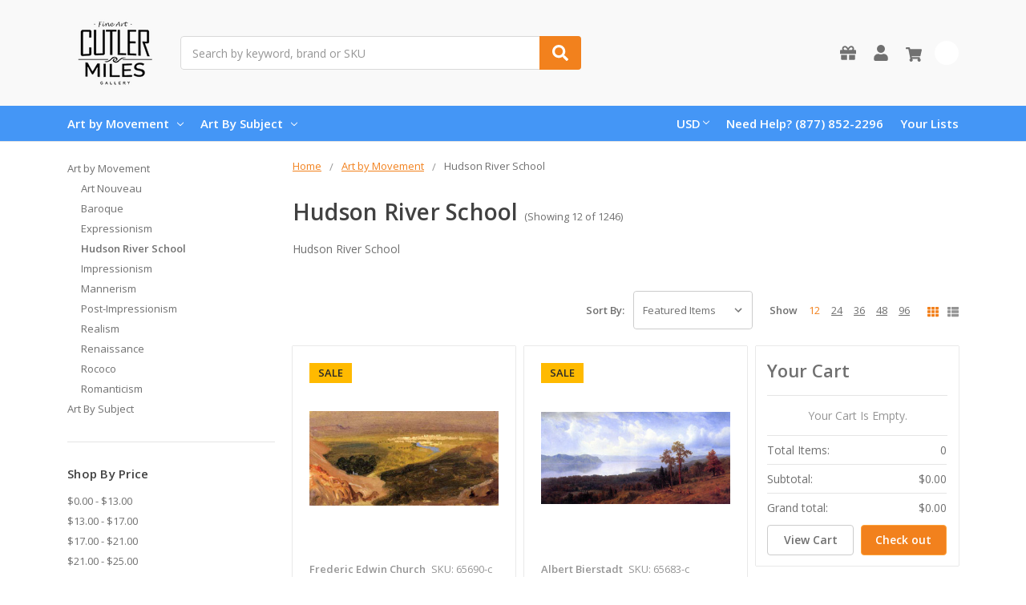

--- FILE ---
content_type: text/html; charset=UTF-8
request_url: https://www.cutlermiles.com/movement/hudson-river-school/?page=1
body_size: 20979
content:

    
    








<!DOCTYPE html>
<html class="no-js" lang="en">
    <head>
        <title>Hudson River School Art Reproductions</title>
        <link rel="dns-prefetch preconnect" href="https://cdn11.bigcommerce.com/s-r3utmtjwwz" crossorigin><link rel="dns-prefetch preconnect" href="https://fonts.googleapis.com/" crossorigin><link rel="dns-prefetch preconnect" href="https://fonts.gstatic.com/" crossorigin>
        <meta name="description" content="Hudson River School Prints and Paintings from Cutler Miles. All Artwork can be Optionally Framed."><link rel='canonical' href='https://www.cutlermiles.com/movement/hudson-river-school/' /><meta name='platform' content='bigcommerce.stencil' />
        
                <link rel="next" href="https://www.cutlermiles.com/movement/hudson-river-school/?page=2">


        <link href="https://cdn11.bigcommerce.com/s-r3utmtjwwz/product_images/cm.png?t=1556768544" rel="shortcut icon">
        <meta name="viewport" content="width=device-width, initial-scale=1, maximum-scale=1">
        <meta name="ft-name" content="Camden Catalog">
        <meta name="ft-version" content="1.11.4">
        

        <script>
            // Change document class from no-js to js so we can detect this in css
            document.documentElement.className = document.documentElement.className.replace('no-js', 'js');
        </script>
        <script>
            window.lazySizesConfig = window.lazySizesConfig || {};
            window.lazySizesConfig.loadMode = 1;
        </script>
        <script async src="https://cdn11.bigcommerce.com/s-r3utmtjwwz/stencil/a21b52a0-4967-013c-daa3-7670892150ca/e/dfa0e900-b645-013c-768b-3ebdce91bb5a/dist/theme-bundle.head_async.js"></script>
        <link href="https://fonts.googleapis.com/css?family=Open+Sans:600,400&display=swap" rel="stylesheet">
        <link data-stencil-stylesheet href="https://cdn11.bigcommerce.com/s-r3utmtjwwz/stencil/a21b52a0-4967-013c-daa3-7670892150ca/e/dfa0e900-b645-013c-768b-3ebdce91bb5a/css/theme-82b2f580-4968-013c-ffed-061562aba33f.css" rel="stylesheet">


        <!-- Start Tracking Code for analytics_googleanalytics -->

<!-- Global site tag (gtag.js) - Google Analytics -->
<script async src="https://www.googletagmanager.com/gtag/js?id=UA-82757128-1"></script>
<script>
  window.dataLayer = window.dataLayer || [];
  function gtag(){dataLayer.push(arguments);}
  gtag('js', new Date());

  gtag('config', 'UA-82757128-1');
</script>

<!-- End Tracking Code for analytics_googleanalytics -->

<!-- Start Tracking Code for analytics_googleanalytics4 -->

<script data-cfasync="false" src="https://cdn11.bigcommerce.com/shared/js/google_analytics4_bodl_subscribers-358423becf5d870b8b603a81de597c10f6bc7699.js" integrity="sha256-gtOfJ3Avc1pEE/hx6SKj/96cca7JvfqllWA9FTQJyfI=" crossorigin="anonymous"></script>
<script data-cfasync="false">
  (function () {
    window.dataLayer = window.dataLayer || [];

    function gtag(){
        dataLayer.push(arguments);
    }

    function initGA4(event) {
         function setupGtag() {
            function configureGtag() {
                gtag('js', new Date());
                gtag('set', 'developer_id.dMjk3Nj', true);
                gtag('config', 'G-H7G7CZZC60');
            }

            var script = document.createElement('script');

            script.src = 'https://www.googletagmanager.com/gtag/js?id=G-H7G7CZZC60';
            script.async = true;
            script.onload = configureGtag;

            document.head.appendChild(script);
        }

        setupGtag();

        if (typeof subscribeOnBodlEvents === 'function') {
            subscribeOnBodlEvents('G-H7G7CZZC60', false);
        }

        window.removeEventListener(event.type, initGA4);
    }

    

    var eventName = document.readyState === 'complete' ? 'consentScriptsLoaded' : 'DOMContentLoaded';
    window.addEventListener(eventName, initGA4, false);
  })()
</script>

<!-- End Tracking Code for analytics_googleanalytics4 -->

<!-- Start Tracking Code for analytics_siteverification -->

<meta name="google-site-verification" content="1p_bnx4J9Fi3siP0Z4DsfoDgiRJCc5_mDuAcy8JcwMk" />


<!-- End Tracking Code for analytics_siteverification -->


<script type="text/javascript" src="https://checkout-sdk.bigcommerce.com/v1/loader.js" defer ></script>
<script type="text/javascript">
var BCData = {};
</script>

<!--Nextsale Pixel-->
<script>
(function(w,d,s,r,k){w['NextsaleObject']=r;w[r]=w[r]||function(){(w[r].q=w[r].q||[]).push(arguments)};a=d.createElement(s),m=d.getElementsByTagName(s)[0];a.async = 1;a.src='https://sdk.nextsale.io/nextsale.min.js?key='+k;m.parentNode.insertBefore(a, m)})(window, document, 'script', 'nsio', 'pk_0ae113094d6cff88b88ff098ffc86c6872abbf63');

window.BigCommerce = window.BigCommerce || {};



</script>
<!--END Nextsale Pixel--><!-- Google Tag Manager -->
<script>(function(w,d,s,l,i){w[l]=w[l]||[];w[l].push({'gtm.start':
new Date().getTime(),event:'gtm.js'});var f=d.getElementsByTagName(s)[0],
j=d.createElement(s),dl=l!='dataLayer'?'&l='+l:'';j.async=true;j.src=
'https://www.googletagmanager.com/gtm.js?id='+i+dl;f.parentNode.insertBefore(j,f);
})(window,document,'script','dataLayer','GTM-WDVTN5');</script>
<!-- End Google Tag Manager --><!-- Google tag (gtag.js) -->
<script async src="https://www.googletagmanager.com/gtag/js?id=AW-1070660079"></script>
<script>
  window.dataLayer = window.dataLayer || [];
  function gtag(){dataLayer.push(arguments);}
  gtag('js', new Date());

  gtag('config', 'AW-1070660079');
</script>

 <script data-cfasync="false" src="https://microapps.bigcommerce.com/bodl-events/1.9.4/index.js" integrity="sha256-Y0tDj1qsyiKBRibKllwV0ZJ1aFlGYaHHGl/oUFoXJ7Y=" nonce="" crossorigin="anonymous"></script>
 <script data-cfasync="false" nonce="">

 (function() {
    function decodeBase64(base64) {
       const text = atob(base64);
       const length = text.length;
       const bytes = new Uint8Array(length);
       for (let i = 0; i < length; i++) {
          bytes[i] = text.charCodeAt(i);
       }
       const decoder = new TextDecoder();
       return decoder.decode(bytes);
    }
    window.bodl = JSON.parse(decodeBase64("[base64]"));
 })()

 </script>

<script nonce="">
(function () {
    var xmlHttp = new XMLHttpRequest();

    xmlHttp.open('POST', 'https://bes.gcp.data.bigcommerce.com/nobot');
    xmlHttp.setRequestHeader('Content-Type', 'application/json');
    xmlHttp.send('{"store_id":"1000541479","timezone_offset":"-5.0","timestamp":"2026-01-14T07:41:16.92902600Z","visit_id":"7da5d341-ef3b-4a27-a38f-b09557f95a22","channel_id":1}');
})();
</script>

        

        
        
        
        
        
        
        
        
        
        
        
        
        
        
        <!-- snippet location htmlhead -->
    </head>
    <body>
        <!-- Google Tag Manager (noscript) -->
<noscript><iframe src="https://www.googletagmanager.com/ns.html?id=GTM-WDVTN5"
height="0" width="0" style="display:none;visibility:hidden"></iframe></noscript>
<!-- End Google Tag Manager (noscript) -->
        <!-- snippet location header -->
        <svg data-src="https://cdn11.bigcommerce.com/s-r3utmtjwwz/stencil/a21b52a0-4967-013c-daa3-7670892150ca/e/dfa0e900-b645-013c-768b-3ebdce91bb5a/img/icon-sprite.svg" class="icons-svg-sprite"></svg>


        <div data-content-region="above_header_banner--global"></div>
<div data-content-region="above_header_banner"></div>
<div data-content-region="above_header--global"></div>
<div data-content-region="above_header"></div>
<header class="header  header--gift-certificate-enabled    header--no-quick-add-sku  header--logo-image header--nav-simple header--width-contained" role="banner">
  <div class="header__inner">
    <a href="#" class="mobileMenu-toggle " data-mobile-menu-toggle="menu">
        <span class="mobileMenu-toggleIcon">Toggle menu</span>
    </a>

    <div class="header-logo  header-logo--image   header-logo--center   header-logo--gift-certificate-enabled">
        <a href="https://www.cutlermiles.com/" >
            <img class="header-logo-image" src="https://cdn11.bigcommerce.com/s-r3utmtjwwz/images/stencil/120x90/cm-logo-250x100_1556768354__70475.original.png" alt="Cutler Miles Art Gallery" title="Cutler Miles Art Gallery">
</a>
    </div>

    <div class="search-utils search-utils--no-quick-add-sku">
        <div class="search search--no-quick-add-sku" id="quickSearch" aria-hidden="true" tabindex="-1" data-prevent-quick-search-close>
                    <!-- snippet location forms_search -->
<form class="form" action="/search.php">
    <fieldset class="form-fieldset">
        <div class="form-field quickSearchInput">
            <label class="is-srOnly" for="search_query">Search</label>
            <input class="form-input" data-search-quick name="search_query" id="search_query" data-error-message="Search field cannot be empty." placeholder="Search by keyword, brand or SKU" autocomplete="off" autocorrect="off">
            <a class="modal-close" aria-label="Close" data-drop-down-close role="button">
                <svg><use xlink:href="#icon-close"></use></svg>
            </a>
            <button type="submit" class="search-button" type="submit">
                <div class="search-button-icon">
                    <svg>
                        <use xlink:href="#icon-search"></use>
                    </svg>
                </div>
            </button>
        </div>
    </fieldset>
</form>
<section class="quickSearchResults" data-bind="html: results"></section>
        </div>

    </div>

    <nav class="navUser sticky">
    <ul class="navUser-section navUser-section--alt">

        <li class="navUser-item navUser-item--gift-certificate">
            <a class="navUser-action" href="/giftcertificates.php"><span class="top-utilities-icon"><svg><use xlink:href="#icon-gift"></use></svg></span><span class="navUser-text"> Gift Certificates</span></a>
        </li>

        <li class="navUser-item navUser-item--account">
            <a class="navUser-action " href="/account.php" ><span class="top-utilities-icon"><svg><use xlink:href="#icon-user"></use></svg></span><span class="navUser-text"> Account</span> </a>
        </li>

        <li class="navUser-item navUser-item--cart">
    <a
        class="navUser-action"
        data-cart-preview
        data-dropdown="cart-preview-dropdown"
        data-options="align:right"
        href="/cart.php">
        <span class="navUser-item-cartLabel"><span class="top-utilities-icon"><svg><use xlink:href="#icon-shopping-cart"></use></svg></span><span class="cartLabel"></span></span> <span class="countPill countPill--positive cart-quantity">0</span>
    </a>

    <div class="dropdown-menu" id="cart-preview-dropdown" data-dropdown-content aria-autoclose="false" aria-hidden="true">
        <div class="side-cart side-cart-container">
            <div class="side-cart-title">Your Cart</div>
            <div class="side-cart-content"></div>
            <div class="side-cart-details"></div>
            <div class="side-cart-actions"></div>
        </div>
    </div>
</li>
    </ul>
</nav>

  </div>
  <div class="header__bottom-nav ">
    <div class="header__bottom-nav-inner">
      <div class="navPages-container " id="menu" data-menu>
          <nav class="navPages " data-options="">
    <ul class="navPages-list navPages-list-depth-max simple">
                            <li class="navPages-item">
                            <a class="navPages-action has-subMenu is-root" href="https://www.cutlermiles.com/movement/" data-collapsible="navPages-25">
            Art by Movement <i class="icon navPages-action-moreIcon" aria-hidden="true"><svg><use xlink:href="#icon-chevron-down" /></svg></i>
        </a>
    <div class="navPage-subMenu navPage-subMenu-horizontal navPage-subMenu--simple" id="navPages-25" aria-hidden="true" tabindex="-1">
    <ul class="navPage-subMenu-list">
            <li class="navPage-subMenu-item-parent">
                <a class="navPage-subMenu-action navPages-action" href="https://www.cutlermiles.com/movement/">All Art by Movement</a>
            </li>
            <li class="navPage-subMenu-item-child">
                    <a class="navPage-subMenu-action navPages-action navPages-action-depth-max" href="https://www.cutlermiles.com/art-by-movement/art-nouveau/">Art Nouveau</a>
            </li>
            <li class="navPage-subMenu-item-child">
                    <a class="navPage-subMenu-action navPages-action navPages-action-depth-max" href="https://www.cutlermiles.com/movement/baroque/">Baroque</a>
            </li>
            <li class="navPage-subMenu-item-child">
                    <a class="navPage-subMenu-action navPages-action navPages-action-depth-max" href="https://www.cutlermiles.com/movement/expressionism/">Expressionism</a>
            </li>
            <li class="navPage-subMenu-item-child">
                    <a class="navPage-subMenu-action navPages-action navPages-action-depth-max" href="https://www.cutlermiles.com/movement/hudson-river-school/">Hudson River School</a>
            </li>
            <li class="navPage-subMenu-item-child">
                    <a class="navPage-subMenu-action navPages-action navPages-action-depth-max" href="https://www.cutlermiles.com/movement/impressionism/">Impressionism</a>
            </li>
            <li class="navPage-subMenu-item-child">
                    <a class="navPage-subMenu-action navPages-action navPages-action-depth-max" href="https://www.cutlermiles.com/movement/mannerism/">Mannerism</a>
            </li>
            <li class="navPage-subMenu-item-child">
                    <a class="navPage-subMenu-action navPages-action navPages-action-depth-max" href="https://www.cutlermiles.com/movement/post-impressionism/">Post-Impressionism</a>
            </li>
            <li class="navPage-subMenu-item-child">
                    <a class="navPage-subMenu-action navPages-action navPages-action-depth-max" href="https://www.cutlermiles.com/movement/realism/">Realism</a>
            </li>
            <li class="navPage-subMenu-item-child">
                    <a class="navPage-subMenu-action navPages-action navPages-action-depth-max" href="https://www.cutlermiles.com/movement/renaissance/">Renaissance</a>
            </li>
            <li class="navPage-subMenu-item-child">
                    <a class="navPage-subMenu-action navPages-action navPages-action-depth-max" href="https://www.cutlermiles.com/movement/rococo/">Rococo</a>
            </li>
            <li class="navPage-subMenu-item-child">
                    <a class="navPage-subMenu-action navPages-action navPages-action-depth-max" href="https://www.cutlermiles.com/movement/romanticism/">Romanticism</a>
            </li>
    </ul>
</div>
                </li>
                <li class="navPages-item">
                            <a class="navPages-action has-subMenu is-root" href="https://www.cutlermiles.com/subjects/" data-collapsible="navPages-37">
            Art By Subject <i class="icon navPages-action-moreIcon" aria-hidden="true"><svg><use xlink:href="#icon-chevron-down" /></svg></i>
        </a>
    <div class="navPage-subMenu navPage-subMenu-horizontal navPage-subMenu--simple" id="navPages-37" aria-hidden="true" tabindex="-1">
    <ul class="navPage-subMenu-list">
            <li class="navPage-subMenu-item-parent">
                <a class="navPage-subMenu-action navPages-action" href="https://www.cutlermiles.com/subjects/">All Art By Subject</a>
            </li>
            <li class="navPage-subMenu-item-child">
                    <a class="navPage-subMenu-action navPages-action navPages-action-depth-max" href="https://www.cutlermiles.com/subjects/abstract/">Abstract</a>
            </li>
            <li class="navPage-subMenu-item-child">
                    <a class="navPage-subMenu-action navPages-action navPages-action-depth-max" href="https://www.cutlermiles.com/subjects/architecture/">Architecture</a>
            </li>
            <li class="navPage-subMenu-item-child">
                    <a class="navPage-subMenu-action navPages-action navPages-action-depth-max" href="https://www.cutlermiles.com/subjects/cityscapes/">Cityscapes</a>
            </li>
            <li class="navPage-subMenu-item-child">
                    <a class="navPage-subMenu-action navPages-action navPages-action-depth-max" href="https://www.cutlermiles.com/subjects/floral/">Floral</a>
            </li>
            <li class="navPage-subMenu-item-child">
                    <a class="navPage-subMenu-action navPages-action navPages-action-depth-max" href="https://www.cutlermiles.com/subjects/historical-figures/">Historical Figures</a>
            </li>
            <li class="navPage-subMenu-item-child">
                    <a class="navPage-subMenu-action navPages-action navPages-action-depth-max" href="https://www.cutlermiles.com/subjects/landscapes/">Landscapes</a>
            </li>
            <li class="navPage-subMenu-item-child">
                    <a class="navPage-subMenu-action navPages-action navPages-action-depth-max" href="https://www.cutlermiles.com/subjects/maritime/">Maritime</a>
            </li>
            <li class="navPage-subMenu-item-child">
                    <a class="navPage-subMenu-action navPages-action navPages-action-depth-max" href="https://www.cutlermiles.com/subjects/still-life/">Still Life</a>
            </li>
            <li class="navPage-subMenu-item-child">
                    <a class="navPage-subMenu-action navPages-action navPages-action-depth-max" href="https://www.cutlermiles.com/subjects/wild-west/">Wild West</a>
            </li>
            <li class="navPage-subMenu-item-child">
                    <a class="navPage-subMenu-action navPages-action navPages-action-depth-max" href="https://www.cutlermiles.com/subjects/portraits/">Portraits</a>
            </li>
            <li class="navPage-subMenu-item-child">
                    <a class="navPage-subMenu-action navPages-action navPages-action-depth-max" href="https://www.cutlermiles.com/subjects/fantasy-mythology/">Fantasy &amp; Mythology</a>
            </li>
    </ul>
</div>
                </li>
    </ul>
    <ul class="navPages-list navPages-list--user">
            <li class="navPages-item">
                <a class="navPages-action has-subMenu" href="#" data-collapsible="navPages-currency" aria-controls="navPages-currency" aria-expanded="false">
                    <span class="navPages-action__icon"><img src="https://cdn11.bigcommerce.com/s-r3utmtjwwz/lib/flags/us.gif" border="0" alt="" role="presentation" /></span>
                    USD
                </a>
                <div class="navPage-subMenu" id="navPages-currency" aria-hidden="true" tabindex="-1">
                    <ul class="navPage-subMenu-list">
                            <li class="navPage-subMenu-item currency-menu-item">
                                <img src="https://cdn11.bigcommerce.com/s-r3utmtjwwz/lib/flags/us.gif" border="0" alt="" role="presentation" />
                                <a class="navPage-subMenu-action navPages-action" href="https://www.cutlermiles.com/movement/hudson-river-school/?setCurrencyId=1">
                                        <strong>US Dollar</strong>
                                </a>
                            </li>
                            <li class="navPage-subMenu-item currency-menu-item">
                                <img src="https://cdn11.bigcommerce.com/s-r3utmtjwwz/lib/flags/au.gif" border="0" alt="" role="presentation" />
                                <a class="navPage-subMenu-action navPages-action" href="https://www.cutlermiles.com/movement/hudson-river-school/?setCurrencyId=2">
                                        Australian Dollar
                                </a>
                            </li>
                            <li class="navPage-subMenu-item currency-menu-item">
                                <img src="https://cdn11.bigcommerce.com/s-r3utmtjwwz/lib/flags/regions/eu.gif" border="0" alt="" role="presentation" />
                                <a class="navPage-subMenu-action navPages-action" href="https://www.cutlermiles.com/movement/hudson-river-school/?setCurrencyId=3">
                                        Euro
                                </a>
                            </li>
                            <li class="navPage-subMenu-item currency-menu-item">
                                <img src="https://cdn11.bigcommerce.com/s-r3utmtjwwz/lib/flags/ca.gif" border="0" alt="" role="presentation" />
                                <a class="navPage-subMenu-action navPages-action" href="https://www.cutlermiles.com/movement/hudson-river-school/?setCurrencyId=4">
                                        Canadian Dollar
                                </a>
                            </li>
                            <li class="navPage-subMenu-item currency-menu-item">
                                <img src="https://cdn11.bigcommerce.com/s-r3utmtjwwz/lib/flags/mx.gif" border="0" alt="" role="presentation" />
                                <a class="navPage-subMenu-action navPages-action" href="https://www.cutlermiles.com/movement/hudson-river-school/?setCurrencyId=5">
                                        Mexican Peso
                                </a>
                            </li>
                            <li class="navPage-subMenu-item currency-menu-item">
                                <img src="https://cdn11.bigcommerce.com/s-r3utmtjwwz/lib/flags/gb.gif" border="0" alt="" role="presentation" />
                                <a class="navPage-subMenu-action navPages-action" href="https://www.cutlermiles.com/movement/hudson-river-school/?setCurrencyId=6">
                                        British Pound
                                </a>
                            </li>
                    </ul>
                </div>
            </li>
            <li class="navPages-item">
                <a class="navPages-action" href="/giftcertificates.php">
                    <span class="navPages-action__icon"><svg><use xlink:href="#icon-gift"></use></svg></span>
                    Gift Certificates
                </a>
            </li>
            <li class="navPages-item">
                <a class="navPages-action" href="/login.php">Account</a>
            </li>
    </ul>
</nav>
      </div>
      <nav class="navUser sticky">
    <ul class="navUser-section">
            <li class="navUser-item">
        <a class="navUser-action has-dropdown" href="#" data-dropdown="currencySelection" aria-controls="currencySelection" aria-expanded="false">
            USD <i class="icon" aria-hidden="true"><svg><use xlink:href="#icon-chevron-down" /></svg></i>
        </a>
        <ul class="dropdown-menu dropdown-menu--arrow-right" id="currencySelection" data-dropdown-content aria-hidden="true" tabindex="-1">
            <li class="dropdown-menu-item currency-menu-item">
                <img src="https://cdn11.bigcommerce.com/s-r3utmtjwwz/lib/flags/us.gif" border="0" alt="" role="presentation" />
                <a href="https://www.cutlermiles.com/movement/hudson-river-school/?setCurrencyId=1">
                    <strong>US Dollar</strong>
                </a>
            </li>
            <li class="dropdown-menu-item currency-menu-item">
                <img src="https://cdn11.bigcommerce.com/s-r3utmtjwwz/lib/flags/au.gif" border="0" alt="" role="presentation" />
                <a href="https://www.cutlermiles.com/movement/hudson-river-school/?setCurrencyId=2">
                    Australian Dollar
                </a>
            </li>
            <li class="dropdown-menu-item currency-menu-item">
                <img src="https://cdn11.bigcommerce.com/s-r3utmtjwwz/lib/flags/regions/eu.gif" border="0" alt="" role="presentation" />
                <a href="https://www.cutlermiles.com/movement/hudson-river-school/?setCurrencyId=3">
                    Euro
                </a>
            </li>
            <li class="dropdown-menu-item currency-menu-item">
                <img src="https://cdn11.bigcommerce.com/s-r3utmtjwwz/lib/flags/ca.gif" border="0" alt="" role="presentation" />
                <a href="https://www.cutlermiles.com/movement/hudson-river-school/?setCurrencyId=4">
                    Canadian Dollar
                </a>
            </li>
            <li class="dropdown-menu-item currency-menu-item">
                <img src="https://cdn11.bigcommerce.com/s-r3utmtjwwz/lib/flags/mx.gif" border="0" alt="" role="presentation" />
                <a href="https://www.cutlermiles.com/movement/hudson-river-school/?setCurrencyId=5">
                    Mexican Peso
                </a>
            </li>
            <li class="dropdown-menu-item currency-menu-item">
                <img src="https://cdn11.bigcommerce.com/s-r3utmtjwwz/lib/flags/gb.gif" border="0" alt="" role="presentation" />
                <a href="https://www.cutlermiles.com/movement/hudson-river-school/?setCurrencyId=6">
                    British Pound
                </a>
            </li>
        </ul>
    </li>
            <li class="navUser-item">
                <a class="navUser-action" href="tel:(877) 852-2296">Need Help? (877) 852-2296</a>
            </li>
            <li class="navUser-item">
                <a class="navUser-action has-dropdown" href="/wishlist.php">Your Lists </a>
            </li>
    </ul>
</nav>
    </div>
  </div>

</header>
<div data-content-region="below_header--global"></div>
<div data-content-region="below_header"></div>
<div data-content-region="header_bottom"></div>
                <div class="body " data-currency-code="USD">
     
    <div class="container category category--grid">
        
<ul class="breadcrumbs breadcrumbs--mobile-show">
        <li class="breadcrumb ">
                <a href="https://www.cutlermiles.com/" class="breadcrumb-label"><span>Home</span></a>
        </li>
        <li class="breadcrumb ">
                <a href="https://www.cutlermiles.com/movement/" class="breadcrumb-label"><span>Art by Movement</span></a>
        </li>
        <li class="breadcrumb is-active">
                <span class="breadcrumb-label">Hudson River School</span>
        </li>
</ul>
<script type="application/ld+json">
    {
        "@context": "https://schema.org",
        "@type": "BreadcrumbList",
        "itemListElement":
        [
            {
                "@type": "ListItem",
                "position": 1,
                "item": {
                    "@id": "https://www.cutlermiles.com/",
                    "name": "Home"
                }
            },
            {
                "@type": "ListItem",
                "position": 2,
                "item": {
                    "@id": "https://www.cutlermiles.com/movement/",
                    "name": "Art by Movement"
                }
            },
            {
                "@type": "ListItem",
                "position": 3,
                "item": {
                    "@id": "https://www.cutlermiles.com/movement/hudson-river-school/",
                    "name": "Hudson River School"
                }
            }
        ]
    }
</script>

<div class="category__header" id="headerTitleContainer">

  <h1 class="category__title">Hudson River School</h1>
    <span class="category__title-count">
            (Showing 12 of 1246)
    </span>
    <div class="category__description">
        <div data-content-region="above_category_description"></div>
        <p>Hudson River School</p>
        <div data-content-region="below_category_description"></div>
    </div>
</div>

<!-- snippet location categories -->

<div class="page-sidebar" id="faceted-search-container">
    <nav>
        <div class="sidebarBlock">
            <ul class="navList">
                            <li class="navList-item">
                                <a class="navList-action" href="https://www.cutlermiles.com/movement/" alt="Art by Movement" title="Art by Movement">Art by Movement</a>
                                    <ul class="navList">
                                            <li class="navList-item">
                                                <a class="navList-action" href="https://www.cutlermiles.com/art-by-movement/art-nouveau/" alt="Art Nouveau" title="Art Nouveau">Art Nouveau</a>
                                                                                            </li>
                                            <li class="navList-item">
                                                <a class="navList-action" href="https://www.cutlermiles.com/movement/baroque/" alt="Baroque" title="Baroque">Baroque</a>
                                                                                            </li>
                                            <li class="navList-item">
                                                <a class="navList-action" href="https://www.cutlermiles.com/movement/expressionism/" alt="Expressionism" title="Expressionism">Expressionism</a>
                                                                                            </li>
                                            <li class="navList-item">
                                                <a class="navList-action navList-action-active" href="https://www.cutlermiles.com/movement/hudson-river-school/" alt="Hudson River School" title="Hudson River School">Hudson River School</a>
                                                                                            </li>
                                            <li class="navList-item">
                                                <a class="navList-action" href="https://www.cutlermiles.com/movement/impressionism/" alt="Impressionism" title="Impressionism">Impressionism</a>
                                                                                            </li>
                                            <li class="navList-item">
                                                <a class="navList-action" href="https://www.cutlermiles.com/movement/mannerism/" alt="Mannerism" title="Mannerism">Mannerism</a>
                                                                                            </li>
                                            <li class="navList-item">
                                                <a class="navList-action" href="https://www.cutlermiles.com/movement/post-impressionism/" alt="Post-Impressionism" title="Post-Impressionism">Post-Impressionism</a>
                                                                                            </li>
                                            <li class="navList-item">
                                                <a class="navList-action" href="https://www.cutlermiles.com/movement/realism/" alt="Realism" title="Realism">Realism</a>
                                                                                            </li>
                                            <li class="navList-item">
                                                <a class="navList-action" href="https://www.cutlermiles.com/movement/renaissance/" alt="Renaissance" title="Renaissance">Renaissance</a>
                                                                                            </li>
                                            <li class="navList-item">
                                                <a class="navList-action" href="https://www.cutlermiles.com/movement/rococo/" alt="Rococo" title="Rococo">Rococo</a>
                                                                                            </li>
                                            <li class="navList-item">
                                                <a class="navList-action" href="https://www.cutlermiles.com/movement/romanticism/" alt="Romanticism" title="Romanticism">Romanticism</a>
                                                                                            </li>
                                    </ul>
                            </li>
                            <li class="navList-item">
                                <a class="navList-action" href="https://www.cutlermiles.com/subjects/" alt="Art By Subject" title="Art By Subject">Art By Subject</a>
                            </li>
            </ul>
        </div>

          <div class="sidebarBlock">
        <h5 class="sidebarBlock-heading">Shop By Price</h5>
        <ul class="navList">
            <li class="navList-item">
                <a class="navList-action " href="https://www.cutlermiles.com/movement/hudson-river-school/?price_min=0&amp;price_max=13&amp;sort=featured" alt="$0.00 - $13.00" title="$0.00 - $13.00">$0.00 - $13.00</a>
            </li>
            <li class="navList-item">
                <a class="navList-action " href="https://www.cutlermiles.com/movement/hudson-river-school/?price_min=13&amp;price_max=17&amp;sort=featured" alt="$13.00 - $17.00" title="$13.00 - $17.00">$13.00 - $17.00</a>
            </li>
            <li class="navList-item">
                <a class="navList-action " href="https://www.cutlermiles.com/movement/hudson-river-school/?price_min=17&amp;price_max=21&amp;sort=featured" alt="$17.00 - $21.00" title="$17.00 - $21.00">$17.00 - $21.00</a>
            </li>
            <li class="navList-item">
                <a class="navList-action " href="https://www.cutlermiles.com/movement/hudson-river-school/?price_min=21&amp;price_max=25&amp;sort=featured" alt="$21.00 - $25.00" title="$21.00 - $25.00">$21.00 - $25.00</a>
            </li>
            <li class="navList-item">
                <a class="navList-action " href="https://www.cutlermiles.com/movement/hudson-river-school/?price_min=25&amp;price_max=29&amp;sort=featured" alt="$25.00 - $29.00" title="$25.00 - $29.00">$25.00 - $29.00</a>
            </li>

        </ul>
    </div>
</nav>
</div>

<div class="category-options">

    <form class="actionBar" method="get" data-sort-by="product">
    <div class="form-fieldset actionBar-section">
    <label class="form-label" for="sort">Sort By:</label>
    <div class="form-field">
        <select class="form-select form-select--small" name="sort" id="sort">
            <option value="featured" selected>Featured Items</option>
            <option value="newest" >Newest Items</option>
            <option value="bestselling" >Best Selling</option>
            <option value="alphaasc" >A to Z</option>
            <option value="alphadesc" >Z to A</option>
            <option value="avgcustomerreview" >By Review</option>
            <option value="priceasc" >Price: Ascending</option>
            <option value="pricedesc" >Price: Descending</option>
        </select>
    </div>
</div>
</form>

    <div class="show-style">
          <div class="productCount js-product-count">
    <span class="productCount__show">Show</span>
    <a href="https://www.cutlermiles.com/movement/hudson-river-school/?limit=12" class="productCount__item" data-count="12">12</a>
    <a href="https://www.cutlermiles.com/movement/hudson-river-school/?limit=24" class="productCount__item" data-count="24">24</a>
    <a href="https://www.cutlermiles.com/movement/hudson-river-school/?limit=36" class="productCount__item" data-count="36">36</a>
    <a href="https://www.cutlermiles.com/movement/hudson-river-school/?limit=48" class="productCount__item" data-count="48">48</a>
    <a href="https://www.cutlermiles.com/movement/hudson-river-school/?limit=96" class="productCount__item" data-count="96">96</a>
</div>

      <div class="grid-list-switcher">
    <a href="#" class="switcher switch-grid" data-display-switch="grid">
        <svg aria-hidden="true">
            <use xlink:href="#icon-th"></use>
        </svg>
    </a>
    <a href="#" class="switcher switch-list" data-display-switch="list">
        <svg aria-hidden="true">
            <use xlink:href="#icon-th-list"></use>
        </svg>
    </a>
</div>
    </div>
</div>

<div class="page--full-width page--grid" data-sticky-container="true">
    <main class="page-content side-cart-enabled" id="product-listing-container">

            <div  class="productCategoryCompare" id="product-listing-container">
            <ul class="productCards productCards--grid">
        <li class="productCard productCard--grid">
            <article class="card card--cart-enabled  " >

    <div class="card-section-lefttWrapper">
        <figure class="card-figure">
            <a class="card-figure-link" href="https://www.cutlermiles.com/view-of-wimmis-valley-of-the-simmental-switzerland1-frederic-edwin-church/" >
                <div class="card-tags">
                            <div class="storeTag saleTag">
    Sale 
    
</diV>                </div>
                <div class="card-img-container">
                    <img src="https://cdn11.bigcommerce.com/s-r3utmtjwwz/images/stencil/500x659/products/65690/290419/view-of-wimmis_-valley-of-the-simmental_-switzerland1_frederic-edwin-church_frederic-edwin-church__43426.1625195394.jpg?c=2" alt="View Of Wimmis, Valley Of The Simmental, Switzerland1 By Frederic Edwin Church By Frederic Edwin Church" title="View Of Wimmis, Valley Of The Simmental, Switzerland1 By Frederic Edwin Church By Frederic Edwin Church" data-sizes="auto"
    srcset="https://cdn11.bigcommerce.com/s-r3utmtjwwz/images/stencil/80w/products/65690/290419/view-of-wimmis_-valley-of-the-simmental_-switzerland1_frederic-edwin-church_frederic-edwin-church__43426.1625195394.jpg?c=2"
data-srcset="https://cdn11.bigcommerce.com/s-r3utmtjwwz/images/stencil/80w/products/65690/290419/view-of-wimmis_-valley-of-the-simmental_-switzerland1_frederic-edwin-church_frederic-edwin-church__43426.1625195394.jpg?c=2 80w, https://cdn11.bigcommerce.com/s-r3utmtjwwz/images/stencil/160w/products/65690/290419/view-of-wimmis_-valley-of-the-simmental_-switzerland1_frederic-edwin-church_frederic-edwin-church__43426.1625195394.jpg?c=2 160w, https://cdn11.bigcommerce.com/s-r3utmtjwwz/images/stencil/320w/products/65690/290419/view-of-wimmis_-valley-of-the-simmental_-switzerland1_frederic-edwin-church_frederic-edwin-church__43426.1625195394.jpg?c=2 320w, https://cdn11.bigcommerce.com/s-r3utmtjwwz/images/stencil/640w/products/65690/290419/view-of-wimmis_-valley-of-the-simmental_-switzerland1_frederic-edwin-church_frederic-edwin-church__43426.1625195394.jpg?c=2 640w, https://cdn11.bigcommerce.com/s-r3utmtjwwz/images/stencil/960w/products/65690/290419/view-of-wimmis_-valley-of-the-simmental_-switzerland1_frederic-edwin-church_frederic-edwin-church__43426.1625195394.jpg?c=2 960w, https://cdn11.bigcommerce.com/s-r3utmtjwwz/images/stencil/1280w/products/65690/290419/view-of-wimmis_-valley-of-the-simmental_-switzerland1_frederic-edwin-church_frederic-edwin-church__43426.1625195394.jpg?c=2 1280w, https://cdn11.bigcommerce.com/s-r3utmtjwwz/images/stencil/1920w/products/65690/290419/view-of-wimmis_-valley-of-the-simmental_-switzerland1_frederic-edwin-church_frederic-edwin-church__43426.1625195394.jpg?c=2 1920w, https://cdn11.bigcommerce.com/s-r3utmtjwwz/images/stencil/2560w/products/65690/290419/view-of-wimmis_-valley-of-the-simmental_-switzerland1_frederic-edwin-church_frederic-edwin-church__43426.1625195394.jpg?c=2 2560w"

class="lazyload card-image"

 />
                </div>
            </a>
        <figcaption class="card-figcaption">
            <div class="card-figcaption-body">
            </div>
        </figcaption>
    </figure>
    </div>
    <div class="card-section card-section--body">
            <div class="card-brandwrap">
                    <p class="card-text card-text--brand" data-test-info-type="brandName">Frederic Edwin Church</p>
                    <p class="card-text card-text--sku">SKU: 65690-c</p>
            </div>
        <h4 class="card-title">
                <a href="https://www.cutlermiles.com/view-of-wimmis-valley-of-the-simmental-switzerland1-frederic-edwin-church/" >View Of Wimmis, Valley Of The Simmental, Switzerland1 By Frederic Edwin Church</a>
        </h4>

        <div class="custom-fields">
        </div>
</div>
<div class="card-section-rightWrapper">
    <div class="card-section card-section--price">
        <div class="card-text card-text--price" data-test-info-type="price">
                            <div class="buy-section-price price-section" style="display: none;">
            <div class="price-section--label">
                MSRP:
            </div>

            <div class="price-section--wrapper">
                    <div class="price-section--withoutTax rrp-price--withoutTax">
                        <span data-product-rrp-price-without-tax class="price price--rrp">
                            
                        </span>
                    </div>
            </div>
        </div>
        <div class="buy-section-price price-section" style="display: none;">
            <div class="price-section--label price--sale-label">
                Was:
            </div>

            <div class="price-section--wrapper">
                    <div class="price-section--withoutTax non-sale-price--withoutTax">
                        <span data-product-non-sale-price-without-tax class="price price--non-sale">
                            
                        </span>
                    </div>
            </div>
        </div>
        <div class="price-section">
            <div class="price-section--label" style="display: none;">
                <span class="price-label" >
                    Price
                </span>
                <span class="price-now-label">
                    Now
                </span>
            </div>
            <div class="price-section--wrapper">
                    <div class="price-section--withoutTax price-section--primary">
                        <span data-product-price-without-tax class="price price--withoutTax price-primary">$28.75</span>
                    </div>
            </div>
        </div>
        </div>
            </div>
        <div class="card-section-rightWrapper--inner">
                        <div class="card-section card-section--availability">


                        </div>

                    <div class="card-section--buttons ">
                                <a href="https://www.cutlermiles.com/view-of-wimmis-valley-of-the-simmental-switzerland1-frederic-edwin-church/" data-event-type="product-click" class="button button--primary button--cardAction" data-product-id="65690">Choose Options</a>
                    </div>
        </div>
    </div>
</article>
        </li>
        <li class="productCard productCard--grid">
            <article class="card card--cart-enabled  " >

    <div class="card-section-lefttWrapper">
        <figure class="card-figure">
            <a class="card-figure-link" href="https://www.cutlermiles.com/view-of-the-hudson-looking-across-the-tappan-zee-towards-hook-mountain-albert-bierstadt/" >
                <div class="card-tags">
                            <div class="storeTag saleTag">
    Sale 
    
</diV>                </div>
                <div class="card-img-container">
                    <img src="https://cdn11.bigcommerce.com/s-r3utmtjwwz/images/stencil/500x659/products/65683/290398/view-of-the-hudson-looking-across-the-tappan-zee-towards-hook-mountain_albert-bierstadt_albert-bierstadt__91961.1557009796.jpg?c=2" alt="View Of The Hudson Looking Across The Tappan Zee Towards Hook Mountain By Albert Bierstadt" title="View Of The Hudson Looking Across The Tappan Zee Towards Hook Mountain By Albert Bierstadt" data-sizes="auto"
    srcset="https://cdn11.bigcommerce.com/s-r3utmtjwwz/images/stencil/80w/products/65683/290398/view-of-the-hudson-looking-across-the-tappan-zee-towards-hook-mountain_albert-bierstadt_albert-bierstadt__91961.1557009796.jpg?c=2"
data-srcset="https://cdn11.bigcommerce.com/s-r3utmtjwwz/images/stencil/80w/products/65683/290398/view-of-the-hudson-looking-across-the-tappan-zee-towards-hook-mountain_albert-bierstadt_albert-bierstadt__91961.1557009796.jpg?c=2 80w, https://cdn11.bigcommerce.com/s-r3utmtjwwz/images/stencil/160w/products/65683/290398/view-of-the-hudson-looking-across-the-tappan-zee-towards-hook-mountain_albert-bierstadt_albert-bierstadt__91961.1557009796.jpg?c=2 160w, https://cdn11.bigcommerce.com/s-r3utmtjwwz/images/stencil/320w/products/65683/290398/view-of-the-hudson-looking-across-the-tappan-zee-towards-hook-mountain_albert-bierstadt_albert-bierstadt__91961.1557009796.jpg?c=2 320w, https://cdn11.bigcommerce.com/s-r3utmtjwwz/images/stencil/640w/products/65683/290398/view-of-the-hudson-looking-across-the-tappan-zee-towards-hook-mountain_albert-bierstadt_albert-bierstadt__91961.1557009796.jpg?c=2 640w, https://cdn11.bigcommerce.com/s-r3utmtjwwz/images/stencil/960w/products/65683/290398/view-of-the-hudson-looking-across-the-tappan-zee-towards-hook-mountain_albert-bierstadt_albert-bierstadt__91961.1557009796.jpg?c=2 960w, https://cdn11.bigcommerce.com/s-r3utmtjwwz/images/stencil/1280w/products/65683/290398/view-of-the-hudson-looking-across-the-tappan-zee-towards-hook-mountain_albert-bierstadt_albert-bierstadt__91961.1557009796.jpg?c=2 1280w, https://cdn11.bigcommerce.com/s-r3utmtjwwz/images/stencil/1920w/products/65683/290398/view-of-the-hudson-looking-across-the-tappan-zee-towards-hook-mountain_albert-bierstadt_albert-bierstadt__91961.1557009796.jpg?c=2 1920w, https://cdn11.bigcommerce.com/s-r3utmtjwwz/images/stencil/2560w/products/65683/290398/view-of-the-hudson-looking-across-the-tappan-zee-towards-hook-mountain_albert-bierstadt_albert-bierstadt__91961.1557009796.jpg?c=2 2560w"

class="lazyload card-image"

 />
                </div>
            </a>
        <figcaption class="card-figcaption">
            <div class="card-figcaption-body">
            </div>
        </figcaption>
    </figure>
    </div>
    <div class="card-section card-section--body">
            <div class="card-brandwrap">
                    <p class="card-text card-text--brand" data-test-info-type="brandName">Albert Bierstadt</p>
                    <p class="card-text card-text--sku">SKU: 65683-c</p>
            </div>
        <h4 class="card-title">
                <a href="https://www.cutlermiles.com/view-of-the-hudson-looking-across-the-tappan-zee-towards-hook-mountain-albert-bierstadt/" >View Of The Hudson Looking Across The Tappan Zee Towards Hook Mountain By Albert Bierstadt</a>
        </h4>

        <div class="custom-fields">
        </div>
</div>
<div class="card-section-rightWrapper">
    <div class="card-section card-section--price">
        <div class="card-text card-text--price" data-test-info-type="price">
                            <div class="buy-section-price price-section" style="display: none;">
            <div class="price-section--label">
                MSRP:
            </div>

            <div class="price-section--wrapper">
                    <div class="price-section--withoutTax rrp-price--withoutTax">
                        <span data-product-rrp-price-without-tax class="price price--rrp">
                            
                        </span>
                    </div>
            </div>
        </div>
        <div class="buy-section-price price-section" style="display: none;">
            <div class="price-section--label price--sale-label">
                Was:
            </div>

            <div class="price-section--wrapper">
                    <div class="price-section--withoutTax non-sale-price--withoutTax">
                        <span data-product-non-sale-price-without-tax class="price price--non-sale">
                            
                        </span>
                    </div>
            </div>
        </div>
        <div class="price-section">
            <div class="price-section--label" style="display: none;">
                <span class="price-label" >
                    Price
                </span>
                <span class="price-now-label">
                    Now
                </span>
            </div>
            <div class="price-section--wrapper">
                    <div class="price-section--withoutTax price-section--primary">
                        <span data-product-price-without-tax class="price price--withoutTax price-primary">$28.75</span>
                    </div>
            </div>
        </div>
        </div>
            </div>
        <div class="card-section-rightWrapper--inner">
                        <div class="card-section card-section--availability">


                        </div>

                    <div class="card-section--buttons ">
                                <a href="https://www.cutlermiles.com/view-of-the-hudson-looking-across-the-tappan-zee-towards-hook-mountain-albert-bierstadt/" data-event-type="product-click" class="button button--primary button--cardAction" data-product-id="65683">Choose Options</a>
                    </div>
        </div>
    </div>
</article>
        </li>
        <li class="productCard productCard--grid">
            <article class="card card--cart-enabled  " >

    <div class="card-section-lefttWrapper">
        <figure class="card-figure">
            <a class="card-figure-link" href="https://www.cutlermiles.com/view-of-lake-george-john-frederick-kensett/" >
                <div class="card-tags">
                            <div class="storeTag saleTag">
    Sale 
    
</diV>                </div>
                <div class="card-img-container">
                    <img src="https://cdn11.bigcommerce.com/s-r3utmtjwwz/images/stencil/500x659/products/65673/290368/view-of-lake-george_john-frederick-kensett_john-frederick-kensett__12263.1625686256.jpg?c=2" alt="View Of Lake George By John Frederick Kensett By John Frederick Kensett" title="View Of Lake George By John Frederick Kensett By John Frederick Kensett" data-sizes="auto"
    srcset="https://cdn11.bigcommerce.com/s-r3utmtjwwz/images/stencil/80w/products/65673/290368/view-of-lake-george_john-frederick-kensett_john-frederick-kensett__12263.1625686256.jpg?c=2"
data-srcset="https://cdn11.bigcommerce.com/s-r3utmtjwwz/images/stencil/80w/products/65673/290368/view-of-lake-george_john-frederick-kensett_john-frederick-kensett__12263.1625686256.jpg?c=2 80w, https://cdn11.bigcommerce.com/s-r3utmtjwwz/images/stencil/160w/products/65673/290368/view-of-lake-george_john-frederick-kensett_john-frederick-kensett__12263.1625686256.jpg?c=2 160w, https://cdn11.bigcommerce.com/s-r3utmtjwwz/images/stencil/320w/products/65673/290368/view-of-lake-george_john-frederick-kensett_john-frederick-kensett__12263.1625686256.jpg?c=2 320w, https://cdn11.bigcommerce.com/s-r3utmtjwwz/images/stencil/640w/products/65673/290368/view-of-lake-george_john-frederick-kensett_john-frederick-kensett__12263.1625686256.jpg?c=2 640w, https://cdn11.bigcommerce.com/s-r3utmtjwwz/images/stencil/960w/products/65673/290368/view-of-lake-george_john-frederick-kensett_john-frederick-kensett__12263.1625686256.jpg?c=2 960w, https://cdn11.bigcommerce.com/s-r3utmtjwwz/images/stencil/1280w/products/65673/290368/view-of-lake-george_john-frederick-kensett_john-frederick-kensett__12263.1625686256.jpg?c=2 1280w, https://cdn11.bigcommerce.com/s-r3utmtjwwz/images/stencil/1920w/products/65673/290368/view-of-lake-george_john-frederick-kensett_john-frederick-kensett__12263.1625686256.jpg?c=2 1920w, https://cdn11.bigcommerce.com/s-r3utmtjwwz/images/stencil/2560w/products/65673/290368/view-of-lake-george_john-frederick-kensett_john-frederick-kensett__12263.1625686256.jpg?c=2 2560w"

class="lazyload card-image"

 />
                </div>
            </a>
        <figcaption class="card-figcaption">
            <div class="card-figcaption-body">
            </div>
        </figcaption>
    </figure>
    </div>
    <div class="card-section card-section--body">
            <div class="card-brandwrap">
                    <p class="card-text card-text--brand" data-test-info-type="brandName">John Frederick Kensett</p>
                    <p class="card-text card-text--sku">SKU: 65673-c</p>
            </div>
        <h4 class="card-title">
                <a href="https://www.cutlermiles.com/view-of-lake-george-john-frederick-kensett/" >View Of Lake George By John Frederick Kensett</a>
        </h4>

        <div class="custom-fields">
        </div>
</div>
<div class="card-section-rightWrapper">
    <div class="card-section card-section--price">
        <div class="card-text card-text--price" data-test-info-type="price">
                            <div class="buy-section-price price-section" style="display: none;">
            <div class="price-section--label">
                MSRP:
            </div>

            <div class="price-section--wrapper">
                    <div class="price-section--withoutTax rrp-price--withoutTax">
                        <span data-product-rrp-price-without-tax class="price price--rrp">
                            
                        </span>
                    </div>
            </div>
        </div>
        <div class="buy-section-price price-section" style="display: none;">
            <div class="price-section--label price--sale-label">
                Was:
            </div>

            <div class="price-section--wrapper">
                    <div class="price-section--withoutTax non-sale-price--withoutTax">
                        <span data-product-non-sale-price-without-tax class="price price--non-sale">
                            
                        </span>
                    </div>
            </div>
        </div>
        <div class="price-section">
            <div class="price-section--label" style="display: none;">
                <span class="price-label" >
                    Price
                </span>
                <span class="price-now-label">
                    Now
                </span>
            </div>
            <div class="price-section--wrapper">
                    <div class="price-section--withoutTax price-section--primary">
                        <span data-product-price-without-tax class="price price--withoutTax price-primary">$28.75</span>
                    </div>
            </div>
        </div>
        </div>
            </div>
        <div class="card-section-rightWrapper--inner">
                        <div class="card-section card-section--availability">


                        </div>

                    <div class="card-section--buttons ">
                                <a href="https://www.cutlermiles.com/view-of-lake-george-john-frederick-kensett/" data-event-type="product-click" class="button button--primary button--cardAction" data-product-id="65673">Choose Options</a>
                    </div>
        </div>
    </div>
</article>
        </li>
        <li class="productCard productCard--grid">
            <article class="card card--cart-enabled  " >

    <div class="card-section-lefttWrapper">
        <figure class="card-figure">
            <a class="card-figure-link" href="https://www.cutlermiles.com/twilight-sanford-robinson-gifford/" >
                <div class="card-tags">
                            <div class="storeTag saleTag">
    Sale 
    
</diV>                </div>
                <div class="card-img-container">
                    <img src="https://cdn11.bigcommerce.com/s-r3utmtjwwz/images/stencil/500x659/products/65645/290284/twilight_sanford-robinson-gifford-_sanford-robinson-gifford__36798.1625071461.jpg?c=2" alt="Twilight By Sanford Robinson Gifford" title="Twilight By Sanford Robinson Gifford" data-sizes="auto"
    srcset="https://cdn11.bigcommerce.com/s-r3utmtjwwz/images/stencil/80w/products/65645/290284/twilight_sanford-robinson-gifford-_sanford-robinson-gifford__36798.1625071461.jpg?c=2"
data-srcset="https://cdn11.bigcommerce.com/s-r3utmtjwwz/images/stencil/80w/products/65645/290284/twilight_sanford-robinson-gifford-_sanford-robinson-gifford__36798.1625071461.jpg?c=2 80w, https://cdn11.bigcommerce.com/s-r3utmtjwwz/images/stencil/160w/products/65645/290284/twilight_sanford-robinson-gifford-_sanford-robinson-gifford__36798.1625071461.jpg?c=2 160w, https://cdn11.bigcommerce.com/s-r3utmtjwwz/images/stencil/320w/products/65645/290284/twilight_sanford-robinson-gifford-_sanford-robinson-gifford__36798.1625071461.jpg?c=2 320w, https://cdn11.bigcommerce.com/s-r3utmtjwwz/images/stencil/640w/products/65645/290284/twilight_sanford-robinson-gifford-_sanford-robinson-gifford__36798.1625071461.jpg?c=2 640w, https://cdn11.bigcommerce.com/s-r3utmtjwwz/images/stencil/960w/products/65645/290284/twilight_sanford-robinson-gifford-_sanford-robinson-gifford__36798.1625071461.jpg?c=2 960w, https://cdn11.bigcommerce.com/s-r3utmtjwwz/images/stencil/1280w/products/65645/290284/twilight_sanford-robinson-gifford-_sanford-robinson-gifford__36798.1625071461.jpg?c=2 1280w, https://cdn11.bigcommerce.com/s-r3utmtjwwz/images/stencil/1920w/products/65645/290284/twilight_sanford-robinson-gifford-_sanford-robinson-gifford__36798.1625071461.jpg?c=2 1920w, https://cdn11.bigcommerce.com/s-r3utmtjwwz/images/stencil/2560w/products/65645/290284/twilight_sanford-robinson-gifford-_sanford-robinson-gifford__36798.1625071461.jpg?c=2 2560w"

class="lazyload card-image"

 />
                </div>
            </a>
        <figcaption class="card-figcaption">
            <div class="card-figcaption-body">
            </div>
        </figcaption>
    </figure>
    </div>
    <div class="card-section card-section--body">
            <div class="card-brandwrap">
                    <p class="card-text card-text--brand" data-test-info-type="brandName">Sanford Robinson Gifford</p>
                    <p class="card-text card-text--sku">SKU: 65645-c</p>
            </div>
        <h4 class="card-title">
                <a href="https://www.cutlermiles.com/twilight-sanford-robinson-gifford/" >Twilight By Sanford Robinson Gifford</a>
        </h4>

        <div class="custom-fields">
        </div>
</div>
<div class="card-section-rightWrapper">
    <div class="card-section card-section--price">
        <div class="card-text card-text--price" data-test-info-type="price">
                            <div class="buy-section-price price-section" style="display: none;">
            <div class="price-section--label">
                MSRP:
            </div>

            <div class="price-section--wrapper">
                    <div class="price-section--withoutTax rrp-price--withoutTax">
                        <span data-product-rrp-price-without-tax class="price price--rrp">
                            
                        </span>
                    </div>
            </div>
        </div>
        <div class="buy-section-price price-section" style="display: none;">
            <div class="price-section--label price--sale-label">
                Was:
            </div>

            <div class="price-section--wrapper">
                    <div class="price-section--withoutTax non-sale-price--withoutTax">
                        <span data-product-non-sale-price-without-tax class="price price--non-sale">
                            
                        </span>
                    </div>
            </div>
        </div>
        <div class="price-section">
            <div class="price-section--label" style="display: none;">
                <span class="price-label" >
                    Price
                </span>
                <span class="price-now-label">
                    Now
                </span>
            </div>
            <div class="price-section--wrapper">
                    <div class="price-section--withoutTax price-section--primary">
                        <span data-product-price-without-tax class="price price--withoutTax price-primary">$28.75</span>
                    </div>
            </div>
        </div>
        </div>
            </div>
        <div class="card-section-rightWrapper--inner">
                        <div class="card-section card-section--availability">


                        </div>

                    <div class="card-section--buttons ">
                                <a href="https://www.cutlermiles.com/twilight-sanford-robinson-gifford/" data-event-type="product-click" class="button button--primary button--cardAction" data-product-id="65645">Choose Options</a>
                    </div>
        </div>
    </div>
</article>
        </li>
        <li class="productCard productCard--grid">
            <article class="card card--cart-enabled  " >

    <div class="card-section-lefttWrapper">
        <figure class="card-figure">
            <a class="card-figure-link" href="https://www.cutlermiles.com/twilight-on-the-sound-darien-connecticut-john-frederick-kensett/" >
                <div class="card-tags">
                            <div class="storeTag saleTag">
    Sale 
    
</diV>                </div>
                <div class="card-img-container">
                    <img src="https://cdn11.bigcommerce.com/s-r3utmtjwwz/images/stencil/500x659/products/65643/290278/twilight-on-the-sound_-darien_-connecticut_john-frederick-kensett_john-frederick-kensett__04660.1557009735.jpg?c=2" alt="Twilight On The Sound, Darien, Connecticut By John Frederick Kensett By John Frederick Kensett" title="Twilight On The Sound, Darien, Connecticut By John Frederick Kensett By John Frederick Kensett" data-sizes="auto"
    srcset="https://cdn11.bigcommerce.com/s-r3utmtjwwz/images/stencil/80w/products/65643/290278/twilight-on-the-sound_-darien_-connecticut_john-frederick-kensett_john-frederick-kensett__04660.1557009735.jpg?c=2"
data-srcset="https://cdn11.bigcommerce.com/s-r3utmtjwwz/images/stencil/80w/products/65643/290278/twilight-on-the-sound_-darien_-connecticut_john-frederick-kensett_john-frederick-kensett__04660.1557009735.jpg?c=2 80w, https://cdn11.bigcommerce.com/s-r3utmtjwwz/images/stencil/160w/products/65643/290278/twilight-on-the-sound_-darien_-connecticut_john-frederick-kensett_john-frederick-kensett__04660.1557009735.jpg?c=2 160w, https://cdn11.bigcommerce.com/s-r3utmtjwwz/images/stencil/320w/products/65643/290278/twilight-on-the-sound_-darien_-connecticut_john-frederick-kensett_john-frederick-kensett__04660.1557009735.jpg?c=2 320w, https://cdn11.bigcommerce.com/s-r3utmtjwwz/images/stencil/640w/products/65643/290278/twilight-on-the-sound_-darien_-connecticut_john-frederick-kensett_john-frederick-kensett__04660.1557009735.jpg?c=2 640w, https://cdn11.bigcommerce.com/s-r3utmtjwwz/images/stencil/960w/products/65643/290278/twilight-on-the-sound_-darien_-connecticut_john-frederick-kensett_john-frederick-kensett__04660.1557009735.jpg?c=2 960w, https://cdn11.bigcommerce.com/s-r3utmtjwwz/images/stencil/1280w/products/65643/290278/twilight-on-the-sound_-darien_-connecticut_john-frederick-kensett_john-frederick-kensett__04660.1557009735.jpg?c=2 1280w, https://cdn11.bigcommerce.com/s-r3utmtjwwz/images/stencil/1920w/products/65643/290278/twilight-on-the-sound_-darien_-connecticut_john-frederick-kensett_john-frederick-kensett__04660.1557009735.jpg?c=2 1920w, https://cdn11.bigcommerce.com/s-r3utmtjwwz/images/stencil/2560w/products/65643/290278/twilight-on-the-sound_-darien_-connecticut_john-frederick-kensett_john-frederick-kensett__04660.1557009735.jpg?c=2 2560w"

class="lazyload card-image"

 />
                </div>
            </a>
        <figcaption class="card-figcaption">
            <div class="card-figcaption-body">
            </div>
        </figcaption>
    </figure>
    </div>
    <div class="card-section card-section--body">
            <div class="card-brandwrap">
                    <p class="card-text card-text--brand" data-test-info-type="brandName">John Frederick Kensett</p>
                    <p class="card-text card-text--sku">SKU: 65643-c</p>
            </div>
        <h4 class="card-title">
                <a href="https://www.cutlermiles.com/twilight-on-the-sound-darien-connecticut-john-frederick-kensett/" >Twilight On The Sound, Darien, Connecticut By John Frederick Kensett</a>
        </h4>

        <div class="custom-fields">
        </div>
</div>
<div class="card-section-rightWrapper">
    <div class="card-section card-section--price">
        <div class="card-text card-text--price" data-test-info-type="price">
                            <div class="buy-section-price price-section" style="display: none;">
            <div class="price-section--label">
                MSRP:
            </div>

            <div class="price-section--wrapper">
                    <div class="price-section--withoutTax rrp-price--withoutTax">
                        <span data-product-rrp-price-without-tax class="price price--rrp">
                            
                        </span>
                    </div>
            </div>
        </div>
        <div class="buy-section-price price-section" style="display: none;">
            <div class="price-section--label price--sale-label">
                Was:
            </div>

            <div class="price-section--wrapper">
                    <div class="price-section--withoutTax non-sale-price--withoutTax">
                        <span data-product-non-sale-price-without-tax class="price price--non-sale">
                            
                        </span>
                    </div>
            </div>
        </div>
        <div class="price-section">
            <div class="price-section--label" style="display: none;">
                <span class="price-label" >
                    Price
                </span>
                <span class="price-now-label">
                    Now
                </span>
            </div>
            <div class="price-section--wrapper">
                    <div class="price-section--withoutTax price-section--primary">
                        <span data-product-price-without-tax class="price price--withoutTax price-primary">$28.75</span>
                    </div>
            </div>
        </div>
        </div>
            </div>
        <div class="card-section-rightWrapper--inner">
                        <div class="card-section card-section--availability">


                        </div>

                    <div class="card-section--buttons ">
                                <a href="https://www.cutlermiles.com/twilight-on-the-sound-darien-connecticut-john-frederick-kensett/" data-event-type="product-click" class="button button--primary button--cardAction" data-product-id="65643">Choose Options</a>
                    </div>
        </div>
    </div>
</article>
        </li>
        <li class="productCard productCard--grid">
            <article class="card card--cart-enabled  " >

    <div class="card-section-lefttWrapper">
        <figure class="card-figure">
            <a class="card-figure-link" href="https://www.cutlermiles.com/twilight-after-a-storm-john-frederick-kensett/" >
                <div class="card-tags">
                            <div class="storeTag saleTag">
    Sale 
    
</diV>                </div>
                <div class="card-img-container">
                    <img src="https://cdn11.bigcommerce.com/s-r3utmtjwwz/images/stencil/500x659/products/65639/290266/twilight-after-a-storm_john-frederick-kensett_john-frederick-kensett__29217.1625152558.jpg?c=2" alt="Twilight After A Storm By John Frederick Kensett By John Frederick Kensett" title="Twilight After A Storm By John Frederick Kensett By John Frederick Kensett" data-sizes="auto"
    srcset="https://cdn11.bigcommerce.com/s-r3utmtjwwz/images/stencil/80w/products/65639/290266/twilight-after-a-storm_john-frederick-kensett_john-frederick-kensett__29217.1625152558.jpg?c=2"
data-srcset="https://cdn11.bigcommerce.com/s-r3utmtjwwz/images/stencil/80w/products/65639/290266/twilight-after-a-storm_john-frederick-kensett_john-frederick-kensett__29217.1625152558.jpg?c=2 80w, https://cdn11.bigcommerce.com/s-r3utmtjwwz/images/stencil/160w/products/65639/290266/twilight-after-a-storm_john-frederick-kensett_john-frederick-kensett__29217.1625152558.jpg?c=2 160w, https://cdn11.bigcommerce.com/s-r3utmtjwwz/images/stencil/320w/products/65639/290266/twilight-after-a-storm_john-frederick-kensett_john-frederick-kensett__29217.1625152558.jpg?c=2 320w, https://cdn11.bigcommerce.com/s-r3utmtjwwz/images/stencil/640w/products/65639/290266/twilight-after-a-storm_john-frederick-kensett_john-frederick-kensett__29217.1625152558.jpg?c=2 640w, https://cdn11.bigcommerce.com/s-r3utmtjwwz/images/stencil/960w/products/65639/290266/twilight-after-a-storm_john-frederick-kensett_john-frederick-kensett__29217.1625152558.jpg?c=2 960w, https://cdn11.bigcommerce.com/s-r3utmtjwwz/images/stencil/1280w/products/65639/290266/twilight-after-a-storm_john-frederick-kensett_john-frederick-kensett__29217.1625152558.jpg?c=2 1280w, https://cdn11.bigcommerce.com/s-r3utmtjwwz/images/stencil/1920w/products/65639/290266/twilight-after-a-storm_john-frederick-kensett_john-frederick-kensett__29217.1625152558.jpg?c=2 1920w, https://cdn11.bigcommerce.com/s-r3utmtjwwz/images/stencil/2560w/products/65639/290266/twilight-after-a-storm_john-frederick-kensett_john-frederick-kensett__29217.1625152558.jpg?c=2 2560w"

class="lazyload card-image"

 />
                </div>
            </a>
        <figcaption class="card-figcaption">
            <div class="card-figcaption-body">
            </div>
        </figcaption>
    </figure>
    </div>
    <div class="card-section card-section--body">
            <div class="card-brandwrap">
                    <p class="card-text card-text--brand" data-test-info-type="brandName">John Frederick Kensett</p>
                    <p class="card-text card-text--sku">SKU: 65639-c</p>
            </div>
        <h4 class="card-title">
                <a href="https://www.cutlermiles.com/twilight-after-a-storm-john-frederick-kensett/" >Twilight After A Storm By John Frederick Kensett</a>
        </h4>

        <div class="custom-fields">
        </div>
</div>
<div class="card-section-rightWrapper">
    <div class="card-section card-section--price">
        <div class="card-text card-text--price" data-test-info-type="price">
                            <div class="buy-section-price price-section" style="display: none;">
            <div class="price-section--label">
                MSRP:
            </div>

            <div class="price-section--wrapper">
                    <div class="price-section--withoutTax rrp-price--withoutTax">
                        <span data-product-rrp-price-without-tax class="price price--rrp">
                            
                        </span>
                    </div>
            </div>
        </div>
        <div class="buy-section-price price-section" style="display: none;">
            <div class="price-section--label price--sale-label">
                Was:
            </div>

            <div class="price-section--wrapper">
                    <div class="price-section--withoutTax non-sale-price--withoutTax">
                        <span data-product-non-sale-price-without-tax class="price price--non-sale">
                            
                        </span>
                    </div>
            </div>
        </div>
        <div class="price-section">
            <div class="price-section--label" style="display: none;">
                <span class="price-label" >
                    Price
                </span>
                <span class="price-now-label">
                    Now
                </span>
            </div>
            <div class="price-section--wrapper">
                    <div class="price-section--withoutTax price-section--primary">
                        <span data-product-price-without-tax class="price price--withoutTax price-primary">$28.75</span>
                    </div>
            </div>
        </div>
        </div>
            </div>
        <div class="card-section-rightWrapper--inner">
                        <div class="card-section card-section--availability">


                        </div>

                    <div class="card-section--buttons ">
                                <a href="https://www.cutlermiles.com/twilight-after-a-storm-john-frederick-kensett/" data-event-type="product-click" class="button button--primary button--cardAction" data-product-id="65639">Choose Options</a>
                    </div>
        </div>
    </div>
</article>
        </li>
        <li class="productCard productCard--grid">
            <article class="card card--cart-enabled  " >

    <div class="card-section-lefttWrapper">
        <figure class="card-figure">
            <a class="card-figure-link" href="https://www.cutlermiles.com/twilight-2-sanford-robinson-gifford/" >
                <div class="card-tags">
                            <div class="storeTag saleTag">
    Sale 
    
</diV>                </div>
                <div class="card-img-container">
                    <img src="https://cdn11.bigcommerce.com/s-r3utmtjwwz/images/stencil/500x659/products/65638/290263/twilight-2_sanford-robinson-gifford-_sanford-robinson-gifford__02351.1625107946.jpg?c=2" alt="Twilight 2 By Sanford Robinson Gifford" title="Twilight 2 By Sanford Robinson Gifford" data-sizes="auto"
    srcset="https://cdn11.bigcommerce.com/s-r3utmtjwwz/images/stencil/80w/products/65638/290263/twilight-2_sanford-robinson-gifford-_sanford-robinson-gifford__02351.1625107946.jpg?c=2"
data-srcset="https://cdn11.bigcommerce.com/s-r3utmtjwwz/images/stencil/80w/products/65638/290263/twilight-2_sanford-robinson-gifford-_sanford-robinson-gifford__02351.1625107946.jpg?c=2 80w, https://cdn11.bigcommerce.com/s-r3utmtjwwz/images/stencil/160w/products/65638/290263/twilight-2_sanford-robinson-gifford-_sanford-robinson-gifford__02351.1625107946.jpg?c=2 160w, https://cdn11.bigcommerce.com/s-r3utmtjwwz/images/stencil/320w/products/65638/290263/twilight-2_sanford-robinson-gifford-_sanford-robinson-gifford__02351.1625107946.jpg?c=2 320w, https://cdn11.bigcommerce.com/s-r3utmtjwwz/images/stencil/640w/products/65638/290263/twilight-2_sanford-robinson-gifford-_sanford-robinson-gifford__02351.1625107946.jpg?c=2 640w, https://cdn11.bigcommerce.com/s-r3utmtjwwz/images/stencil/960w/products/65638/290263/twilight-2_sanford-robinson-gifford-_sanford-robinson-gifford__02351.1625107946.jpg?c=2 960w, https://cdn11.bigcommerce.com/s-r3utmtjwwz/images/stencil/1280w/products/65638/290263/twilight-2_sanford-robinson-gifford-_sanford-robinson-gifford__02351.1625107946.jpg?c=2 1280w, https://cdn11.bigcommerce.com/s-r3utmtjwwz/images/stencil/1920w/products/65638/290263/twilight-2_sanford-robinson-gifford-_sanford-robinson-gifford__02351.1625107946.jpg?c=2 1920w, https://cdn11.bigcommerce.com/s-r3utmtjwwz/images/stencil/2560w/products/65638/290263/twilight-2_sanford-robinson-gifford-_sanford-robinson-gifford__02351.1625107946.jpg?c=2 2560w"

class="lazyload card-image"

 />
                </div>
            </a>
        <figcaption class="card-figcaption">
            <div class="card-figcaption-body">
            </div>
        </figcaption>
    </figure>
    </div>
    <div class="card-section card-section--body">
            <div class="card-brandwrap">
                    <p class="card-text card-text--brand" data-test-info-type="brandName">Sanford Robinson Gifford</p>
                    <p class="card-text card-text--sku">SKU: 65638-c</p>
            </div>
        <h4 class="card-title">
                <a href="https://www.cutlermiles.com/twilight-2-sanford-robinson-gifford/" >Twilight 2 By Sanford Robinson Gifford</a>
        </h4>

        <div class="custom-fields">
        </div>
</div>
<div class="card-section-rightWrapper">
    <div class="card-section card-section--price">
        <div class="card-text card-text--price" data-test-info-type="price">
                            <div class="buy-section-price price-section" style="display: none;">
            <div class="price-section--label">
                MSRP:
            </div>

            <div class="price-section--wrapper">
                    <div class="price-section--withoutTax rrp-price--withoutTax">
                        <span data-product-rrp-price-without-tax class="price price--rrp">
                            
                        </span>
                    </div>
            </div>
        </div>
        <div class="buy-section-price price-section" style="display: none;">
            <div class="price-section--label price--sale-label">
                Was:
            </div>

            <div class="price-section--wrapper">
                    <div class="price-section--withoutTax non-sale-price--withoutTax">
                        <span data-product-non-sale-price-without-tax class="price price--non-sale">
                            
                        </span>
                    </div>
            </div>
        </div>
        <div class="price-section">
            <div class="price-section--label" style="display: none;">
                <span class="price-label" >
                    Price
                </span>
                <span class="price-now-label">
                    Now
                </span>
            </div>
            <div class="price-section--wrapper">
                    <div class="price-section--withoutTax price-section--primary">
                        <span data-product-price-without-tax class="price price--withoutTax price-primary">$28.75</span>
                    </div>
            </div>
        </div>
        </div>
            </div>
        <div class="card-section-rightWrapper--inner">
                        <div class="card-section card-section--availability">


                        </div>

                    <div class="card-section--buttons ">
                                <a href="https://www.cutlermiles.com/twilight-2-sanford-robinson-gifford/" data-event-type="product-click" class="button button--primary button--cardAction" data-product-id="65638">Choose Options</a>
                    </div>
        </div>
    </div>
</article>
        </li>
        <li class="productCard productCard--grid">
            <article class="card card--cart-enabled  " >

    <div class="card-section-lefttWrapper">
        <figure class="card-figure">
            <a class="card-figure-link" href="https://www.cutlermiles.com/the-view-from-south-mountain-in-the-catskills-a-sketch-sanford-robinson-gifford/" >
                <div class="card-tags">
                            <div class="storeTag saleTag">
    Sale 
    
</diV>                </div>
                <div class="card-img-container">
                    <img src="https://cdn11.bigcommerce.com/s-r3utmtjwwz/images/stencil/500x659/products/65607/290170/the-view-from-south-mountain-in-the-catskills_-a-sketch_sanford-robinson-gifford-_sanford-robinson-gifford__41431.1625073183.jpg?c=2" alt="The View From South Mountain In The Catskills, A Sketch By Sanford Robinson Gifford" title="The View From South Mountain In The Catskills, A Sketch By Sanford Robinson Gifford" data-sizes="auto"
    srcset="https://cdn11.bigcommerce.com/s-r3utmtjwwz/images/stencil/80w/products/65607/290170/the-view-from-south-mountain-in-the-catskills_-a-sketch_sanford-robinson-gifford-_sanford-robinson-gifford__41431.1625073183.jpg?c=2"
data-srcset="https://cdn11.bigcommerce.com/s-r3utmtjwwz/images/stencil/80w/products/65607/290170/the-view-from-south-mountain-in-the-catskills_-a-sketch_sanford-robinson-gifford-_sanford-robinson-gifford__41431.1625073183.jpg?c=2 80w, https://cdn11.bigcommerce.com/s-r3utmtjwwz/images/stencil/160w/products/65607/290170/the-view-from-south-mountain-in-the-catskills_-a-sketch_sanford-robinson-gifford-_sanford-robinson-gifford__41431.1625073183.jpg?c=2 160w, https://cdn11.bigcommerce.com/s-r3utmtjwwz/images/stencil/320w/products/65607/290170/the-view-from-south-mountain-in-the-catskills_-a-sketch_sanford-robinson-gifford-_sanford-robinson-gifford__41431.1625073183.jpg?c=2 320w, https://cdn11.bigcommerce.com/s-r3utmtjwwz/images/stencil/640w/products/65607/290170/the-view-from-south-mountain-in-the-catskills_-a-sketch_sanford-robinson-gifford-_sanford-robinson-gifford__41431.1625073183.jpg?c=2 640w, https://cdn11.bigcommerce.com/s-r3utmtjwwz/images/stencil/960w/products/65607/290170/the-view-from-south-mountain-in-the-catskills_-a-sketch_sanford-robinson-gifford-_sanford-robinson-gifford__41431.1625073183.jpg?c=2 960w, https://cdn11.bigcommerce.com/s-r3utmtjwwz/images/stencil/1280w/products/65607/290170/the-view-from-south-mountain-in-the-catskills_-a-sketch_sanford-robinson-gifford-_sanford-robinson-gifford__41431.1625073183.jpg?c=2 1280w, https://cdn11.bigcommerce.com/s-r3utmtjwwz/images/stencil/1920w/products/65607/290170/the-view-from-south-mountain-in-the-catskills_-a-sketch_sanford-robinson-gifford-_sanford-robinson-gifford__41431.1625073183.jpg?c=2 1920w, https://cdn11.bigcommerce.com/s-r3utmtjwwz/images/stencil/2560w/products/65607/290170/the-view-from-south-mountain-in-the-catskills_-a-sketch_sanford-robinson-gifford-_sanford-robinson-gifford__41431.1625073183.jpg?c=2 2560w"

class="lazyload card-image"

 />
                </div>
            </a>
        <figcaption class="card-figcaption">
            <div class="card-figcaption-body">
            </div>
        </figcaption>
    </figure>
    </div>
    <div class="card-section card-section--body">
            <div class="card-brandwrap">
                    <p class="card-text card-text--brand" data-test-info-type="brandName">Sanford Robinson Gifford</p>
                    <p class="card-text card-text--sku">SKU: 65607-c</p>
            </div>
        <h4 class="card-title">
                <a href="https://www.cutlermiles.com/the-view-from-south-mountain-in-the-catskills-a-sketch-sanford-robinson-gifford/" >The View From South Mountain In The Catskills, A Sketch By Sanford Robinson Gifford</a>
        </h4>

        <div class="custom-fields">
        </div>
</div>
<div class="card-section-rightWrapper">
    <div class="card-section card-section--price">
        <div class="card-text card-text--price" data-test-info-type="price">
                            <div class="buy-section-price price-section" style="display: none;">
            <div class="price-section--label">
                MSRP:
            </div>

            <div class="price-section--wrapper">
                    <div class="price-section--withoutTax rrp-price--withoutTax">
                        <span data-product-rrp-price-without-tax class="price price--rrp">
                            
                        </span>
                    </div>
            </div>
        </div>
        <div class="buy-section-price price-section" style="display: none;">
            <div class="price-section--label price--sale-label">
                Was:
            </div>

            <div class="price-section--wrapper">
                    <div class="price-section--withoutTax non-sale-price--withoutTax">
                        <span data-product-non-sale-price-without-tax class="price price--non-sale">
                            
                        </span>
                    </div>
            </div>
        </div>
        <div class="price-section">
            <div class="price-section--label" style="display: none;">
                <span class="price-label" >
                    Price
                </span>
                <span class="price-now-label">
                    Now
                </span>
            </div>
            <div class="price-section--wrapper">
                    <div class="price-section--withoutTax price-section--primary">
                        <span data-product-price-without-tax class="price price--withoutTax price-primary">$28.75</span>
                    </div>
            </div>
        </div>
        </div>
            </div>
        <div class="card-section-rightWrapper--inner">
                        <div class="card-section card-section--availability">


                        </div>

                    <div class="card-section--buttons ">
                                <a href="https://www.cutlermiles.com/the-view-from-south-mountain-in-the-catskills-a-sketch-sanford-robinson-gifford/" data-event-type="product-click" class="button button--primary button--cardAction" data-product-id="65607">Choose Options</a>
                    </div>
        </div>
    </div>
</article>
        </li>
        <li class="productCard productCard--grid">
            <article class="card card--cart-enabled  " >

    <div class="card-section-lefttWrapper">
        <figure class="card-figure">
            <a class="card-figure-link" href="https://www.cutlermiles.com/the-catskill-mountain-house-sanford-robinson-gifford/" >
                <div class="card-tags">
                            <div class="storeTag saleTag">
    Sale 
    
</diV>                </div>
                <div class="card-img-container">
                    <img src="https://cdn11.bigcommerce.com/s-r3utmtjwwz/images/stencil/500x659/products/65459/289723/the-catskill-mountain-house_sanford-robinson-gifford-_sanford-robinson-gifford__34204.1625628154.jpg?c=2" alt="The Catskill Mountain House By Sanford Robinson Gifford" title="The Catskill Mountain House By Sanford Robinson Gifford" data-sizes="auto"
    srcset="https://cdn11.bigcommerce.com/s-r3utmtjwwz/images/stencil/80w/products/65459/289723/the-catskill-mountain-house_sanford-robinson-gifford-_sanford-robinson-gifford__34204.1625628154.jpg?c=2"
data-srcset="https://cdn11.bigcommerce.com/s-r3utmtjwwz/images/stencil/80w/products/65459/289723/the-catskill-mountain-house_sanford-robinson-gifford-_sanford-robinson-gifford__34204.1625628154.jpg?c=2 80w, https://cdn11.bigcommerce.com/s-r3utmtjwwz/images/stencil/160w/products/65459/289723/the-catskill-mountain-house_sanford-robinson-gifford-_sanford-robinson-gifford__34204.1625628154.jpg?c=2 160w, https://cdn11.bigcommerce.com/s-r3utmtjwwz/images/stencil/320w/products/65459/289723/the-catskill-mountain-house_sanford-robinson-gifford-_sanford-robinson-gifford__34204.1625628154.jpg?c=2 320w, https://cdn11.bigcommerce.com/s-r3utmtjwwz/images/stencil/640w/products/65459/289723/the-catskill-mountain-house_sanford-robinson-gifford-_sanford-robinson-gifford__34204.1625628154.jpg?c=2 640w, https://cdn11.bigcommerce.com/s-r3utmtjwwz/images/stencil/960w/products/65459/289723/the-catskill-mountain-house_sanford-robinson-gifford-_sanford-robinson-gifford__34204.1625628154.jpg?c=2 960w, https://cdn11.bigcommerce.com/s-r3utmtjwwz/images/stencil/1280w/products/65459/289723/the-catskill-mountain-house_sanford-robinson-gifford-_sanford-robinson-gifford__34204.1625628154.jpg?c=2 1280w, https://cdn11.bigcommerce.com/s-r3utmtjwwz/images/stencil/1920w/products/65459/289723/the-catskill-mountain-house_sanford-robinson-gifford-_sanford-robinson-gifford__34204.1625628154.jpg?c=2 1920w, https://cdn11.bigcommerce.com/s-r3utmtjwwz/images/stencil/2560w/products/65459/289723/the-catskill-mountain-house_sanford-robinson-gifford-_sanford-robinson-gifford__34204.1625628154.jpg?c=2 2560w"

class="lazyload card-image"

 />
                </div>
            </a>
        <figcaption class="card-figcaption">
            <div class="card-figcaption-body">
            </div>
        </figcaption>
    </figure>
    </div>
    <div class="card-section card-section--body">
            <div class="card-brandwrap">
                    <p class="card-text card-text--brand" data-test-info-type="brandName">Sanford Robinson Gifford</p>
                    <p class="card-text card-text--sku">SKU: 65459-c</p>
            </div>
        <h4 class="card-title">
                <a href="https://www.cutlermiles.com/the-catskill-mountain-house-sanford-robinson-gifford/" >The Catskill Mountain House By Sanford Robinson Gifford</a>
        </h4>

        <div class="custom-fields">
        </div>
</div>
<div class="card-section-rightWrapper">
    <div class="card-section card-section--price">
        <div class="card-text card-text--price" data-test-info-type="price">
                            <div class="buy-section-price price-section" style="display: none;">
            <div class="price-section--label">
                MSRP:
            </div>

            <div class="price-section--wrapper">
                    <div class="price-section--withoutTax rrp-price--withoutTax">
                        <span data-product-rrp-price-without-tax class="price price--rrp">
                            
                        </span>
                    </div>
            </div>
        </div>
        <div class="buy-section-price price-section" style="display: none;">
            <div class="price-section--label price--sale-label">
                Was:
            </div>

            <div class="price-section--wrapper">
                    <div class="price-section--withoutTax non-sale-price--withoutTax">
                        <span data-product-non-sale-price-without-tax class="price price--non-sale">
                            
                        </span>
                    </div>
            </div>
        </div>
        <div class="price-section">
            <div class="price-section--label" style="display: none;">
                <span class="price-label" >
                    Price
                </span>
                <span class="price-now-label">
                    Now
                </span>
            </div>
            <div class="price-section--wrapper">
                    <div class="price-section--withoutTax price-section--primary">
                        <span data-product-price-without-tax class="price price--withoutTax price-primary">$28.75</span>
                    </div>
            </div>
        </div>
        </div>
            </div>
        <div class="card-section-rightWrapper--inner">
                        <div class="card-section card-section--availability">


                        </div>

                    <div class="card-section--buttons ">
                                <a href="https://www.cutlermiles.com/the-catskill-mountain-house-sanford-robinson-gifford/" data-event-type="product-click" class="button button--primary button--cardAction" data-product-id="65459">Choose Options</a>
                    </div>
        </div>
    </div>
</article>
        </li>
        <li class="productCard productCard--grid">
            <article class="card card--cart-enabled  " >

    <div class="card-section-lefttWrapper">
        <figure class="card-figure">
            <a class="card-figure-link" href="https://www.cutlermiles.com/the-camp-on-mansfield-mountain-vermont-sanford-robinson-gifford/" >
                <div class="card-tags">
                            <div class="storeTag saleTag">
    Sale 
    
</diV>                </div>
                <div class="card-img-container">
                    <img src="https://cdn11.bigcommerce.com/s-r3utmtjwwz/images/stencil/500x659/products/65456/289714/the-camp-on-mansfield-mountain_-vermont_sanford-robinson-gifford-_sanford-robinson-gifford__67555.1625614804.jpg?c=2" alt="The Camp On Mansfield Mountain, Vermont By Sanford Robinson Gifford" title="The Camp On Mansfield Mountain, Vermont By Sanford Robinson Gifford" data-sizes="auto"
    srcset="https://cdn11.bigcommerce.com/s-r3utmtjwwz/images/stencil/80w/products/65456/289714/the-camp-on-mansfield-mountain_-vermont_sanford-robinson-gifford-_sanford-robinson-gifford__67555.1625614804.jpg?c=2"
data-srcset="https://cdn11.bigcommerce.com/s-r3utmtjwwz/images/stencil/80w/products/65456/289714/the-camp-on-mansfield-mountain_-vermont_sanford-robinson-gifford-_sanford-robinson-gifford__67555.1625614804.jpg?c=2 80w, https://cdn11.bigcommerce.com/s-r3utmtjwwz/images/stencil/160w/products/65456/289714/the-camp-on-mansfield-mountain_-vermont_sanford-robinson-gifford-_sanford-robinson-gifford__67555.1625614804.jpg?c=2 160w, https://cdn11.bigcommerce.com/s-r3utmtjwwz/images/stencil/320w/products/65456/289714/the-camp-on-mansfield-mountain_-vermont_sanford-robinson-gifford-_sanford-robinson-gifford__67555.1625614804.jpg?c=2 320w, https://cdn11.bigcommerce.com/s-r3utmtjwwz/images/stencil/640w/products/65456/289714/the-camp-on-mansfield-mountain_-vermont_sanford-robinson-gifford-_sanford-robinson-gifford__67555.1625614804.jpg?c=2 640w, https://cdn11.bigcommerce.com/s-r3utmtjwwz/images/stencil/960w/products/65456/289714/the-camp-on-mansfield-mountain_-vermont_sanford-robinson-gifford-_sanford-robinson-gifford__67555.1625614804.jpg?c=2 960w, https://cdn11.bigcommerce.com/s-r3utmtjwwz/images/stencil/1280w/products/65456/289714/the-camp-on-mansfield-mountain_-vermont_sanford-robinson-gifford-_sanford-robinson-gifford__67555.1625614804.jpg?c=2 1280w, https://cdn11.bigcommerce.com/s-r3utmtjwwz/images/stencil/1920w/products/65456/289714/the-camp-on-mansfield-mountain_-vermont_sanford-robinson-gifford-_sanford-robinson-gifford__67555.1625614804.jpg?c=2 1920w, https://cdn11.bigcommerce.com/s-r3utmtjwwz/images/stencil/2560w/products/65456/289714/the-camp-on-mansfield-mountain_-vermont_sanford-robinson-gifford-_sanford-robinson-gifford__67555.1625614804.jpg?c=2 2560w"

class="lazyload card-image"

 />
                </div>
            </a>
        <figcaption class="card-figcaption">
            <div class="card-figcaption-body">
            </div>
        </figcaption>
    </figure>
    </div>
    <div class="card-section card-section--body">
            <div class="card-brandwrap">
                    <p class="card-text card-text--brand" data-test-info-type="brandName">Sanford Robinson Gifford</p>
                    <p class="card-text card-text--sku">SKU: 65456-c</p>
            </div>
        <h4 class="card-title">
                <a href="https://www.cutlermiles.com/the-camp-on-mansfield-mountain-vermont-sanford-robinson-gifford/" >The Camp On Mansfield Mountain, Vermont By Sanford Robinson Gifford</a>
        </h4>

        <div class="custom-fields">
        </div>
</div>
<div class="card-section-rightWrapper">
    <div class="card-section card-section--price">
        <div class="card-text card-text--price" data-test-info-type="price">
                            <div class="buy-section-price price-section" style="display: none;">
            <div class="price-section--label">
                MSRP:
            </div>

            <div class="price-section--wrapper">
                    <div class="price-section--withoutTax rrp-price--withoutTax">
                        <span data-product-rrp-price-without-tax class="price price--rrp">
                            
                        </span>
                    </div>
            </div>
        </div>
        <div class="buy-section-price price-section" style="display: none;">
            <div class="price-section--label price--sale-label">
                Was:
            </div>

            <div class="price-section--wrapper">
                    <div class="price-section--withoutTax non-sale-price--withoutTax">
                        <span data-product-non-sale-price-without-tax class="price price--non-sale">
                            
                        </span>
                    </div>
            </div>
        </div>
        <div class="price-section">
            <div class="price-section--label" style="display: none;">
                <span class="price-label" >
                    Price
                </span>
                <span class="price-now-label">
                    Now
                </span>
            </div>
            <div class="price-section--wrapper">
                    <div class="price-section--withoutTax price-section--primary">
                        <span data-product-price-without-tax class="price price--withoutTax price-primary">$28.75</span>
                    </div>
            </div>
        </div>
        </div>
            </div>
        <div class="card-section-rightWrapper--inner">
                        <div class="card-section card-section--availability">


                        </div>

                    <div class="card-section--buttons ">
                                <a href="https://www.cutlermiles.com/the-camp-on-mansfield-mountain-vermont-sanford-robinson-gifford/" data-event-type="product-click" class="button button--primary button--cardAction" data-product-id="65456">Choose Options</a>
                    </div>
        </div>
    </div>
</article>
        </li>
        <li class="productCard productCard--grid">
            <article class="card card--cart-enabled  " >

    <div class="card-section-lefttWrapper">
        <figure class="card-figure">
            <a class="card-figure-link" href="https://www.cutlermiles.com/the-beach-at-cohasset-sanford-robinson-gifford/" >
                <div class="card-tags">
                            <div class="storeTag saleTag">
    Sale 
    
</diV>                </div>
                <div class="card-img-container">
                    <img src="https://cdn11.bigcommerce.com/s-r3utmtjwwz/images/stencil/500x659/products/65441/289669/the-beach-at-cohasset_sanford-robinson-gifford-_sanford-robinson-gifford__22323.1624885933.jpg?c=2" alt="The Beach At Cohasset By Sanford Robinson Gifford" title="The Beach At Cohasset By Sanford Robinson Gifford" data-sizes="auto"
    srcset="https://cdn11.bigcommerce.com/s-r3utmtjwwz/images/stencil/80w/products/65441/289669/the-beach-at-cohasset_sanford-robinson-gifford-_sanford-robinson-gifford__22323.1624885933.jpg?c=2"
data-srcset="https://cdn11.bigcommerce.com/s-r3utmtjwwz/images/stencil/80w/products/65441/289669/the-beach-at-cohasset_sanford-robinson-gifford-_sanford-robinson-gifford__22323.1624885933.jpg?c=2 80w, https://cdn11.bigcommerce.com/s-r3utmtjwwz/images/stencil/160w/products/65441/289669/the-beach-at-cohasset_sanford-robinson-gifford-_sanford-robinson-gifford__22323.1624885933.jpg?c=2 160w, https://cdn11.bigcommerce.com/s-r3utmtjwwz/images/stencil/320w/products/65441/289669/the-beach-at-cohasset_sanford-robinson-gifford-_sanford-robinson-gifford__22323.1624885933.jpg?c=2 320w, https://cdn11.bigcommerce.com/s-r3utmtjwwz/images/stencil/640w/products/65441/289669/the-beach-at-cohasset_sanford-robinson-gifford-_sanford-robinson-gifford__22323.1624885933.jpg?c=2 640w, https://cdn11.bigcommerce.com/s-r3utmtjwwz/images/stencil/960w/products/65441/289669/the-beach-at-cohasset_sanford-robinson-gifford-_sanford-robinson-gifford__22323.1624885933.jpg?c=2 960w, https://cdn11.bigcommerce.com/s-r3utmtjwwz/images/stencil/1280w/products/65441/289669/the-beach-at-cohasset_sanford-robinson-gifford-_sanford-robinson-gifford__22323.1624885933.jpg?c=2 1280w, https://cdn11.bigcommerce.com/s-r3utmtjwwz/images/stencil/1920w/products/65441/289669/the-beach-at-cohasset_sanford-robinson-gifford-_sanford-robinson-gifford__22323.1624885933.jpg?c=2 1920w, https://cdn11.bigcommerce.com/s-r3utmtjwwz/images/stencil/2560w/products/65441/289669/the-beach-at-cohasset_sanford-robinson-gifford-_sanford-robinson-gifford__22323.1624885933.jpg?c=2 2560w"

class="lazyload card-image"

 />
                </div>
            </a>
        <figcaption class="card-figcaption">
            <div class="card-figcaption-body">
            </div>
        </figcaption>
    </figure>
    </div>
    <div class="card-section card-section--body">
            <div class="card-brandwrap">
                    <p class="card-text card-text--brand" data-test-info-type="brandName">Sanford Robinson Gifford</p>
                    <p class="card-text card-text--sku">SKU: 65441-c</p>
            </div>
        <h4 class="card-title">
                <a href="https://www.cutlermiles.com/the-beach-at-cohasset-sanford-robinson-gifford/" >The Beach At Cohasset By Sanford Robinson Gifford</a>
        </h4>

        <div class="custom-fields">
        </div>
</div>
<div class="card-section-rightWrapper">
    <div class="card-section card-section--price">
        <div class="card-text card-text--price" data-test-info-type="price">
                            <div class="buy-section-price price-section" style="display: none;">
            <div class="price-section--label">
                MSRP:
            </div>

            <div class="price-section--wrapper">
                    <div class="price-section--withoutTax rrp-price--withoutTax">
                        <span data-product-rrp-price-without-tax class="price price--rrp">
                            
                        </span>
                    </div>
            </div>
        </div>
        <div class="buy-section-price price-section" style="display: none;">
            <div class="price-section--label price--sale-label">
                Was:
            </div>

            <div class="price-section--wrapper">
                    <div class="price-section--withoutTax non-sale-price--withoutTax">
                        <span data-product-non-sale-price-without-tax class="price price--non-sale">
                            
                        </span>
                    </div>
            </div>
        </div>
        <div class="price-section">
            <div class="price-section--label" style="display: none;">
                <span class="price-label" >
                    Price
                </span>
                <span class="price-now-label">
                    Now
                </span>
            </div>
            <div class="price-section--wrapper">
                    <div class="price-section--withoutTax price-section--primary">
                        <span data-product-price-without-tax class="price price--withoutTax price-primary">$28.75</span>
                    </div>
            </div>
        </div>
        </div>
            </div>
        <div class="card-section-rightWrapper--inner">
                        <div class="card-section card-section--availability">


                        </div>

                    <div class="card-section--buttons ">
                                <a href="https://www.cutlermiles.com/the-beach-at-cohasset-sanford-robinson-gifford/" data-event-type="product-click" class="button button--primary button--cardAction" data-product-id="65441">Choose Options</a>
                    </div>
        </div>
    </div>
</article>
        </li>
        <li class="productCard productCard--grid">
            <article class="card card--cart-enabled  " >

    <div class="card-section-lefttWrapper">
        <figure class="card-figure">
            <a class="card-figure-link" href="https://www.cutlermiles.com/sunset-in-the-white-mountains-sanford-robinson-gifford/" >
                <div class="card-tags">
                            <div class="storeTag saleTag">
    Sale 
    
</diV>                </div>
                <div class="card-img-container">
                    <img src="https://cdn11.bigcommerce.com/s-r3utmtjwwz/images/stencil/500x659/products/65403/289549/sunset-in-the-white-mountains_sanford-robinson-gifford-_sanford-robinson-gifford__18583.1557009375.jpg?c=2" alt="Sunset In The White Mountains By Sanford Robinson Gifford" title="Sunset In The White Mountains By Sanford Robinson Gifford" data-sizes="auto"
    srcset="https://cdn11.bigcommerce.com/s-r3utmtjwwz/images/stencil/80w/products/65403/289549/sunset-in-the-white-mountains_sanford-robinson-gifford-_sanford-robinson-gifford__18583.1557009375.jpg?c=2"
data-srcset="https://cdn11.bigcommerce.com/s-r3utmtjwwz/images/stencil/80w/products/65403/289549/sunset-in-the-white-mountains_sanford-robinson-gifford-_sanford-robinson-gifford__18583.1557009375.jpg?c=2 80w, https://cdn11.bigcommerce.com/s-r3utmtjwwz/images/stencil/160w/products/65403/289549/sunset-in-the-white-mountains_sanford-robinson-gifford-_sanford-robinson-gifford__18583.1557009375.jpg?c=2 160w, https://cdn11.bigcommerce.com/s-r3utmtjwwz/images/stencil/320w/products/65403/289549/sunset-in-the-white-mountains_sanford-robinson-gifford-_sanford-robinson-gifford__18583.1557009375.jpg?c=2 320w, https://cdn11.bigcommerce.com/s-r3utmtjwwz/images/stencil/640w/products/65403/289549/sunset-in-the-white-mountains_sanford-robinson-gifford-_sanford-robinson-gifford__18583.1557009375.jpg?c=2 640w, https://cdn11.bigcommerce.com/s-r3utmtjwwz/images/stencil/960w/products/65403/289549/sunset-in-the-white-mountains_sanford-robinson-gifford-_sanford-robinson-gifford__18583.1557009375.jpg?c=2 960w, https://cdn11.bigcommerce.com/s-r3utmtjwwz/images/stencil/1280w/products/65403/289549/sunset-in-the-white-mountains_sanford-robinson-gifford-_sanford-robinson-gifford__18583.1557009375.jpg?c=2 1280w, https://cdn11.bigcommerce.com/s-r3utmtjwwz/images/stencil/1920w/products/65403/289549/sunset-in-the-white-mountains_sanford-robinson-gifford-_sanford-robinson-gifford__18583.1557009375.jpg?c=2 1920w, https://cdn11.bigcommerce.com/s-r3utmtjwwz/images/stencil/2560w/products/65403/289549/sunset-in-the-white-mountains_sanford-robinson-gifford-_sanford-robinson-gifford__18583.1557009375.jpg?c=2 2560w"

class="lazyload card-image"

 />
                </div>
            </a>
        <figcaption class="card-figcaption">
            <div class="card-figcaption-body">
            </div>
        </figcaption>
    </figure>
    </div>
    <div class="card-section card-section--body">
            <div class="card-brandwrap">
                    <p class="card-text card-text--brand" data-test-info-type="brandName">Sanford Robinson Gifford</p>
                    <p class="card-text card-text--sku">SKU: 65403-c</p>
            </div>
        <h4 class="card-title">
                <a href="https://www.cutlermiles.com/sunset-in-the-white-mountains-sanford-robinson-gifford/" >Sunset In The White Mountains By Sanford Robinson Gifford</a>
        </h4>

        <div class="custom-fields">
        </div>
</div>
<div class="card-section-rightWrapper">
    <div class="card-section card-section--price">
        <div class="card-text card-text--price" data-test-info-type="price">
                            <div class="buy-section-price price-section" style="display: none;">
            <div class="price-section--label">
                MSRP:
            </div>

            <div class="price-section--wrapper">
                    <div class="price-section--withoutTax rrp-price--withoutTax">
                        <span data-product-rrp-price-without-tax class="price price--rrp">
                            
                        </span>
                    </div>
            </div>
        </div>
        <div class="buy-section-price price-section" style="display: none;">
            <div class="price-section--label price--sale-label">
                Was:
            </div>

            <div class="price-section--wrapper">
                    <div class="price-section--withoutTax non-sale-price--withoutTax">
                        <span data-product-non-sale-price-without-tax class="price price--non-sale">
                            
                        </span>
                    </div>
            </div>
        </div>
        <div class="price-section">
            <div class="price-section--label" style="display: none;">
                <span class="price-label" >
                    Price
                </span>
                <span class="price-now-label">
                    Now
                </span>
            </div>
            <div class="price-section--wrapper">
                    <div class="price-section--withoutTax price-section--primary">
                        <span data-product-price-without-tax class="price price--withoutTax price-primary">$28.75</span>
                    </div>
            </div>
        </div>
        </div>
            </div>
        <div class="card-section-rightWrapper--inner">
                        <div class="card-section card-section--availability">


                        </div>

                    <div class="card-section--buttons ">
                                <a href="https://www.cutlermiles.com/sunset-in-the-white-mountains-sanford-robinson-gifford/" data-event-type="product-click" class="button button--primary button--cardAction" data-product-id="65403">Choose Options</a>
                    </div>
        </div>
    </div>
</article>
        </li>
</ul>

</div>

<div class="pagination" id="product-pagination">
    <ul class="pagination-list">
                <li class="pagination-item pagination-item--current">
                    <a class="pagination-link" href="/movement/hudson-river-school/?page=1" data-faceted-search-facet>1</a>
                </li>
                <li class="pagination-item">
                    <a class="pagination-link" href="/movement/hudson-river-school/?page=2" data-faceted-search-facet>2</a>
                </li>
                <li class="pagination-item">
                    <a class="pagination-link" href="/movement/hudson-river-school/?page=3" data-faceted-search-facet>3</a>
                </li>
                <li class="pagination-item">
                    <a class="pagination-link" href="/movement/hudson-river-school/?page=4" data-faceted-search-facet>4</a>
                </li>
                <li class="pagination-item">
                    <a class="pagination-link" href="/movement/hudson-river-school/?page=5" data-faceted-search-facet>5</a>
                </li>
                <li class="pagination-item">
                    <a class="pagination-link" href="/movement/hudson-river-school/?page=6" data-faceted-search-facet>6</a>
                </li>

            <li class="pagination-item pagination-item--next">
                <a class="pagination-link pagination-link--next" href="https://www.cutlermiles.com/movement/hudson-river-school/?page=2" data-faceted-search-facet>
                    Next
                    <i class="icon" aria-hidden="true">
                        <svg>
                            <use xmlns:xlink="http://www.w3.org/1999/xlink" xlink:href="#icon-chevron-right"></use>
                        </svg>
                    </i>
                </a>
            </li>
    </ul>
</div>
    </main>

        <aside class="side-cart-container side-cart" id="side-cart-container" data-sticky data-margin-top="10">
    <div class="side-cart-title">Your Cart</div>
    <div class="side-cart-content"><div class="side-cart-loading">
    <div class="side-cart-loading-animation">
            <div class="sk-three-bounce">
        <div class="sk-child sk-bounce1"></div>
        <div class="sk-child sk-bounce2"></div>
        <div class="sk-child sk-bounce3"></div>
    </div>
    </div>
</div>
<p class="side-cart-placeholder">Your Cart Is Empty.<br></p><div></div>
</div>
    <div class="side-cart-details">        <span class="side-cart-detail"><span>Total Items:</span><span class="cart-quantity" id="side-cart-quantity">0</span></span>
        <span class="side-cart-detail"><span>Subtotal:</span><span id="side-cart-subtotal">$0.00</span></span>
        
        <span class="side-cart-detail"><span>Grand total:</span><span id="side-cart-total">$0.00</span></span>
</div>
    <div class="side-cart-actions">        <div class="side-cart-action-buttons">
        <a href="/cart.php" class="button">
            View Cart
        </a>
            <a class="button button--primary" href="/checkout" title="Click here to proceed to checkout">
                Check out
            </a>
        </div>
</div>
</aside>
</div>

    </div>
    <div id="modal" class="modal" data-reveal data-prevent-quick-search-close>
    <a href="#" class="modal-close" aria-label="Close" role="button">
        <span aria-hidden="true">&#215;</span>
    </a>
    <div class="modal-content"></div>
    <div class="loadingOverlay"></div>
</div>
    <div id="alert-modal" class="modal modal--alert modal--small" data-reveal data-prevent-quick-search-close>
    <div class="swal2-icon swal2-error swal2-animate-error-icon"><span class="swal2-x-mark swal2-animate-x-mark"><span class="swal2-x-mark-line-left"></span><span class="swal2-x-mark-line-right"></span></span></div>

    <div class="modal-content"></div>

    <div class="button-container"><button type="button" class="confirm button" data-reveal-close>OK</button></div>
</div>
</div>

        
        <div data-content-region="above_footer_banner--global"></div>
<div data-content-region="above_footer_banner"></div>
<div data-content-region="above_footer--global"></div>
<div data-content-region="above_footer"></div>
<footer class="footer" role="contentinfo">
    <div class="container container--footer">
        <section class="footer-info">
            <article class="footer-info-col footer-info-col--small" data-section-type="footer-webPages">
                <h5 class="footer-info-heading">Pages</h5>
                <ul class="footer-info-list">
                        <li>
                            <a href="https://www.cutlermiles.com/about-us/">About Us</a>
                        </li>
                        <li>
                            <a href="https://www.cutlermiles.com/privacy-policy/">Privacy Policy</a>
                        </li>
                        <li>
                            <a href="https://www.cutlermiles.com/shipping-returns/">Shipping &amp; Returns</a>
                        </li>
                        <li>
                            <a href="https://www.cutlermiles.com/contact-us/">Contact Us</a>
                        </li>
                        <li>
                            <a href="https://www.cutlermiles.com/blog/">Blog</a>
                        </li>
                    <li>
                        <a href="/sitemap.php">Sitemap</a>
                    </li>
                </ul>
            </article>

            <article class="footer-info-col footer-info-col--small" data-section-type="footer-categories">
                <h5 class="footer-info-heading">Categories</h5>
                <ul class="footer-info-list">
                                <li>
                                    <a href="https://www.cutlermiles.com/movement/">Art by Movement</a>
                                </li>
                                <li>
                                    <a href="https://www.cutlermiles.com/subjects/">Art By Subject</a>
                                </li>
                </ul>
            </article>

            <article class="footer-info-col footer-info-col--small" data-section-type="footer-brands">
                <h5 class="footer-info-heading">Popular Brands</h5>
                <ul class="footer-info-list">
                        <li>
                            <a href="https://www.cutlermiles.com/claude-oscar-monet/">Claude Oscar Monet</a>
                        </li>
                        <li>
                            <a href="https://www.cutlermiles.com/camille-pissarro/">Camille Pissarro</a>
                        </li>
                        <li>
                            <a href="https://www.cutlermiles.com/mary-vaux-walcott/">Mary Vaux Walcott</a>
                        </li>
                        <li>
                            <a href="https://www.cutlermiles.com/eugene-louis-boudin/">Eugene Louis Boudin</a>
                        </li>
                        <li>
                            <a href="https://www.cutlermiles.com/winslow-homer/">Winslow Homer</a>
                        </li>
                        <li>
                            <a href="https://www.cutlermiles.com/alexei-jawlensky/">Alexei Jawlensky</a>
                        </li>
                        <li>
                            <a href="https://www.cutlermiles.com/edouard-vuillard/">Edouard Vuillard</a>
                        </li>
                        <li>
                            <a href="https://www.cutlermiles.com/william-merritt-chase/">William Merritt Chase</a>
                        </li>
                        <li>
                            <a href="https://www.cutlermiles.com/theo-van-rysselberghe/">Theo Van Rysselberghe</a>
                        </li>
                        <li>
                            <a href="https://www.cutlermiles.com/frederick-childe-hassam/">Frederick Childe Hassam</a>
                        </li>
                    <li><a href="https://www.cutlermiles.com/brands/">View All</a></li>
                </ul>
            </article>

            <article class="footer-info-col footer-info-col--small footer-info-col--address" data-section-type="storeInfo">
                <h5 class="footer-info-heading">Info</h5>
                <div class="footer-info-list">
                    <address>Vancouver, WA</address>
                        <a  href="tel:(877) 852-2296"><strong>Call us: (877) 852-2296</strong></a>
                </div>
            </article>

            <article class="footer-info-col footer-info-col--subscription" data-section-type="newsletterSubscription">
                    <h5 class="footer-info-heading">Subscribe to our newsletter</h5>
<p>Get the latest updates on new products and upcoming sales</p>

<form class="form" action="/subscribe.php" method="post">
    <fieldset class="form-fieldset">
        <input type="hidden" name="action" value="subscribe">
        <input type="hidden" name="nl_first_name" value="bc">
        <input type="hidden" name="check" value="1">
        <div class="form-field">
            <label class="form-label is-srOnly" for="nl_email">Email Address</label>
            <div class="form-combined--largeUp">
                <input class="form-input" id="nl_email" name="nl_email" type="email" value="" placeholder="Your email address" autocapitalize="off" autocorrect="off" autocomplete="email">
                <input class="button button--primary button--subscribe" type="submit" value="Subscribe">
            </div>
        </div>
    </fieldset>
</form>
                    <div class="footer-info-col--social" data-section-type="footer-SocialIcons">
                            <h5 class="footer-info-heading">Follow Us</h5>
                                                </div>
                <div data-content-region="ssl_site_seal--global"></div>
            </article>
        </section>
    </div>
    <div class="wrapper--footerBase">
            <div class="container">
                <div class="footer-info footer-info--base">
                    <div class="footer-info-col footer-info-col--base footer-info-col--icons">
                                    <div class="footer-payment-icons">
                    <span>
                        <svg aria-hidden="true">
                            <use xlink:href="#icon-payments-visa"></use>
                        </svg>
                    </span>
                    <span>
                        <svg aria-hidden="true">
                            <use xlink:href="#icon-payments-mastercard"></use>
                        </svg>
                    </span>
                    <span class="payment-icon-square">
                        <svg aria-hidden="true">
                            <use xlink:href="#icon-payments-american-express-alt"></use>
                        </svg>
                    </span>
                    <span>
                        <svg aria-hidden="true">
                            <use xlink:href="#icon-payments-verified-by-visa"></use>
                        </svg>
                    </span>
                    <span>
                        <svg aria-hidden="true">
                            <use xlink:href="#icon-payments-mastercard-securecode"></use>
                        </svg>
                    </span>
                    <span>
                        <svg aria-hidden="true">
                            <use xlink:href="#icon-payments-amazon-pay-alt"></use>
                        </svg>
                    </span>
                    <span>
                        <svg aria-hidden="true">
                            <use xlink:href="#icon-payments-apple-pay"></use>
                        </svg>
                    </span>
                    <span>
                        <svg aria-hidden="true">
                            <use xlink:href="#icon-payments-paypal"></use>
                        </svg>
                    </span>
            </div>
                    </div>
                    <div class="footer-info-col  footer-info-col--base">
                            <div class="footer-copyright">
                                <p class="powered-by">&copy; 2026 Cutler Miles Art Gallery </p>
                            </div>
                    </div>

                </div>
        </div>
    </div>
</footer>
<div data-content-region="below_footer"></div>
<div data-content-region="below_footer--global"></div>


        <script>window.__webpack_public_path__ = "https://cdn11.bigcommerce.com/s-r3utmtjwwz/stencil/a21b52a0-4967-013c-daa3-7670892150ca/e/dfa0e900-b645-013c-768b-3ebdce91bb5a/dist/";</script>
        <script>
            // Exported in app.js
            function onThemeBundleMain() {
                window.stencilBootstrap("category", "{\"categoryProductsPerPage\":12,\"enableSwatches\":false,\"enableSizes\":false,\"enableImageHoverSwitcher\":false,\"productCount\":12,\"productTotal\":1246,\"enableInfiniteScrolling\":false,\"enableSideCart\":true,\"disableMinicart\":true,\"displayMode\":\"grid\",\"themeSettings\":{\"rename_warranty_field\":\"\",\"cart_icon\":\"cart\",\"show_cart_countdown\":false,\"homepage_new_products_column_count\":5,\"navPages-sticky-backgroundColor\":\"#ffffff\",\"card--alternate-color--hover\":\"#ffffff\",\"mobile-menu-hover-color\":\"#f2811d\",\"hide_featured_category_names\":false,\"fontSize-root\":14,\"show_accept_amex\":true,\"optimizedCheckout-buttonPrimary-borderColorDisabled\":\"transparent\",\"homepage_top_products_count\":5,\"navPages-sticky-color-hover\":\"#757575\",\"cart_countdown_timer\":\"30\",\"optimizedCheckout-formChecklist-color\":\"#333333\",\"stack_product_description\":false,\"paymentbuttons-paypal-size\":\"small\",\"optimizedCheckout-buttonPrimary-backgroundColorActive\":\"#e66b00\",\"show_subcategories_as_grid\":false,\"brandpage_products_per_page\":24,\"color-secondaryDarker\":\"#cccccc\",\"optimizedCheckout-colorFocus\":\"#4496f6\",\"show_articles_on_homepage\":true,\"color-textBase--active\":\"#f2811d\",\"button--default-backgroundColorActive\":\"#ffffff\",\"social_icon_placement_bottom\":true,\"cart_countdown_message_2\":\"minutes.\",\"enable_side_cart\":true,\"button--primary-borderColorHover\":\"#FFBC53\",\"card-boxShadowColor\":\"#000000\",\"button--primary-borderColor\":\"#FDA239\",\"navUser-color\":\"#ffffff\",\"show_wishlist_on_grid\":false,\"fontSize-h4\":20,\"checkRadio-borderColor\":\"#cccccc\",\"color-primaryDarker\":\"#333333\",\"show_powered_by\":false,\"price-none-sale-color\":\"#ee3339\",\"global_banner_link_1\":\"\",\"developer_fixes\":false,\"optimizedCheckout-buttonPrimary-colorHover\":\"#ffffff\",\"brand_size\":\"190x250\",\"optimizedCheckout-logo-position\":\"left\",\"optimizedCheckout-discountBanner-backgroundColor\":\"#e5e5e5\",\"color-textLink--hover\":\"#f2811d\",\"homepage_container_3\":\"new\",\"show_recent_sellers\":false,\"buy_now_button_background_colorActive\":\"#f9c300\",\"optimizedCheckout-buttonSecondary-backgroundColorHover\":\"#ffffff\",\"global_banner_icon_3\":\"\",\"header-link-hover\":\"#f2811d\",\"svg_logo\":\"\",\"logo_size\":\"120x90\",\"newsletter_popup_title\":\"\",\"newsletter_popup_reappear_after\":3,\"pdp-sale-price-label\":\"Now\",\"footer-backgroundColor\":\"#f9f9f9\",\"hero_width\":\"contain\",\"productpage_reviews_count\":9,\"optimizedCheckout-step-borderColor\":\"#dddddd\",\"optimizedCheckout-headingPrimary-font\":\"Google_Open+Sans_600\",\"percentage_saving_backgroundColor\":\"#cc0000\",\"watchers_randomise\":true,\"buy_now_button_border_colorActive\":\"#f9c300\",\"optimizedCheckout-formField-backgroundColor\":\"#ffffff\",\"show_accept_paypal\":true,\"card-icon-color\":\"#414141\",\"paymentbuttons-paypal-label\":\"checkout\",\"custom_checkout_css\":false,\"optimizedCheckout-discountBanner-textColor\":\"#333333\",\"hide_promotions_on_lockdown\":false,\"optimizedCheckout-backgroundImage-size\":\"1000x400\",\"pdp-retail-price-label\":\"MSRP\",\"show_percentage_saving\":false,\"replace_utility_menu_with_icons\":false,\"show-upc-on-product\":false,\"paymentbuttons-paypal-shape\":\"pill\",\"global_banner_backgroundColor\":\"#f2811d\",\"optimizedCheckout-buttonPrimary-font\":\"Google_Open+Sans_600\",\"recent_sellers_ids\":\"92,96,98,90\",\"carousel-dot-color\":\"#333333\",\"hide_category_image_on_categories\":true,\"enable-contextual-navigation\":false,\"header-search-border-color\":\"#f2f2f2\",\"global_banner_message_3\":\"\",\"blockquote-cite-font-color\":\"#999999\",\"enable_hover_navigation\":false,\"show-quick-add-sku\":false,\"show_sku_in_cart\":false,\"max_page_width\":\"4000\",\"header-bottom-nav-hover\":\"#f79b34\",\"button--disabled-backgroundColor\":\"#cccccc\",\"n\":\"Camden Catalog\",\"twitter_screen_name\":\"\",\"optimizedCheckout-formField-shadowColor\":\"#e5e5e5\",\"categorypage_products_per_page\":12,\"cart-warning-color\":\"#ffffff\",\"show_homepage_featured_categories\":false,\"container-fill-base\":\"#ffffff\",\"homepage_featured_products_column_count\":5,\"button--default-color\":\"#707070\",\"footer-buttonTextColor\":\"#ffffff\",\"show_powered_by_braintree\":false,\"button--featuredCategory-color\":\"#414141\",\"optimizedCheckout-loadingToaster-backgroundColor\":\"#333333\",\"color-textHeading\":\"#414141\",\"show_accept_discover\":false,\"paymentbuttons-paypal-layout\":\"horizontal\",\"show_phone_number_in_header\":true,\"pace-progress-backgroundColor\":\"#999999\",\"footer-linkColorHover\":\"#414141\",\"show-inc-tax-label\":false,\"enable_circular_swatches\":true,\"spinner-borderColor-dark\":\"#999999\",\"optimizedCheckout-formField-errorColor\":\"#d14343\",\"price-saving-color\":\"#cc0000\",\"restrict_to_login\":0,\"input-font-color\":\"#666666\",\"show_custom_product_labels\":false,\"select-bg-color\":\"#ffffff\",\"show_selected_option_on_label\":true,\"show_accept_mastercard\":true,\"newsletter_popup_close_color\":\"#757575\",\"color_text_product_sale_badges\":\"#ffffff\",\"enable_instagram_feed\":false,\"product-view-background\":\"#ffffff\",\"newsletter_popup_image\":\"\",\"optimizedCheckout-link-font\":\"Google_Open+Sans_400\",\"global_banner_link_2\":\"\",\"carousel-arrow-bgColor\":\"#ffffff\",\"lazyload_mode\":\"lazyload+lqip\",\"carousel-title-color\":\"#4496f6\",\"conversion-optimization-mode\":false,\"homepage_show_carousel_arrows\":true,\"color_hover_product_sale_badges\":\"#000000\",\"show_accept_giropay\":false,\"card--alternate-borderColor\":\"#ffffff\",\"homepage_new_products_count\":5,\"card-outStockColor\":\"#ed1c24\",\"button--disabled-color\":\"#ffffff\",\"optimizedCheckout-buttonPrimary-borderColorActive\":\"#e66b00\",\"twitter_posts_count\":6,\"show_subcategories_tree\":true,\"color-grey\":\"#999999\",\"body-font\":\"Google_Open+Sans_400\",\"optimizedCheckout-step-textColor\":\"#ffffff\",\"color-primaryDark\":\"#666666\",\"loginForm-bg\":\"#f9f9f9\",\"button--primary-backgroundColor\":\"#f2811d\",\"custom_store_css\":false,\"checkRadio-color\":\"#333333\",\"show_product_dimensions\":false,\"optimizedCheckout-link-color\":\"#f2811d\",\"card-figcaption-button-background\":\"#ffffff\",\"icon-color-hover\":\"#999999\",\"button--default-borderColor\":\"#cccccc\",\"optimizedCheckout-headingSecondary-font\":\"Google_Open+Sans_600\",\"subcategories_grid_column_count\":4,\"headings-font\":\"Google_Open+Sans_600\",\"label-backgroundColor\":\"#cccccc\",\"minimum_checkout_value\":\"250\",\"button--primary-backgroundColorHover\":\"#e66b00\",\"optimizedCheckout-formField-borderColor\":\"#cccccc\",\"newsletter_popup_delay\":15000,\"header-bottom-nav-color\":\"#ffffff\",\"pdp-non-sale-price-label\":\"Was\",\"button--disabled-borderColor\":\"transparent\",\"label-color\":\"#ffffff\",\"optimizedCheckout-headingSecondary-color\":\"#333333\",\"select-arrow-color\":\"#757575\",\"logo_fontSize\":16,\"alert-backgroundColor\":\"#ffffff\",\"optimizedCheckout-logo-size\":\"200x150\",\"default_image_brand\":\"img/BrandDefault.gif\",\"show_accept_ideal\":false,\"card-title-color\":\"#414141\",\"global_banner_icon_2\":\"\",\"product_list_display_mode\":\"grid\",\"optimizedCheckout-link-hoverColor\":\"#f2811d\",\"fontSize-h5\":15,\"selling_fast_tag_text_color\":\"#ffffff\",\"product_size\":\"500x659\",\"paymentbuttons-paypal-color\":\"gold\",\"homepage_show_carousel\":true,\"show_accept_wechat_pay\":false,\"optimizedCheckout-body-backgroundColor\":\"#ffffff\",\"carousel-arrow-borderColor\":\"#ffffff\",\"table-header-bg\":\"#f2f2f2\",\"hide_category_view_all\":false,\"button--default-borderColorActive\":\"#f2811d\",\"header-backgroundColor\":\"#f9f9f9\",\"show_accept_jcb\":false,\"navUser-indicator-color\":\"#ffffff\",\"color-greyDarkest\":\"#000000\",\"color_badge_product_sale_badges\":\"#007dc6\",\"price_ranges\":true,\"color-greyDark\":\"#666666\",\"footer-buttonColorActive\":\"#414141\",\"show_sizes_on_grid\":false,\"blog_posts_column_count\":4,\"twitter_display_type\":\"grid\",\"paymentbuttons-paypal-tagline\":true,\"productpage_videos_count\":8,\"button--featuredCategory-backgroundColorHover\":\"#ffffff\",\"buy_now_button_background_colorHover\":\"#f9c300\",\"optimizedCheckout-buttonSecondary-borderColorHover\":\"#f2811d\",\"optimizedCheckout-discountBanner-iconColor\":\"#333333\",\"primary-price\":\"with_tax\",\"global_banner_message_2\":\"\",\"optimizedCheckout-buttonSecondary-borderColor\":\"#cccccc\",\"search-button-bg-icon\":\"#ffffff\",\"twitter_collection_id\":\"\",\"optimizedCheckout-loadingToaster-textColor\":\"#ffffff\",\"optimizedCheckout-buttonPrimary-colorDisabled\":\"#ffffff\",\"optimizedCheckout-formField-placeholderColor\":\"#999999\",\"navUser-color-hover\":\"#ffffff\",\"icon-ratingFull\":\"#ffba00\",\"buy_now_button_text_color\":\"#333333\",\"color-textBase--hover\":\"#f2811d\",\"show_accept_mcsc\":true,\"button--featuredCategory-backgroundColorActive\":\"#ffffff\",\"show_powered_by_square\":false,\"color-errorLight\":\"#ffdddd\",\"default_image_gift_certificate\":\"img/GiftCertificate.png\",\"show_selling_fast_tags\":false,\"button--featuredCategory-backgroundColor\":\"#ffffff\",\"social_icon_placement_top\":false,\"instagram_posts_count\":4,\"blog_size\":\"190x250\",\"quick-search-bg\":\"#ffffff\",\"hide_navigation_featured_categories\":true,\"newsletter_popup_backgroundColor\":\"#ffffff\",\"shop_by_price_visibility\":true,\"optimizedCheckout-buttonSecondary-colorActive\":\"#f2811d\",\"cart_countdown_message_1\":\"Somebody else has one of your items in their cart. We've reserved your stock allocation for\",\"optimizedCheckout-orderSummary-backgroundColor\":\"#ffffff\",\"color-warningLight\":\"#fffdea\",\"show_product_weight\":true,\"show_designed_by\":false,\"buy_now_button_background_color\":\"#f1a500\",\"button--default-colorActive\":\"#f2811d\",\"show_accept_alipay\":false,\"color-info\":\"#666666\",\"hide_category_image_on_megamenu\":false,\"quick-search-border\":\"#5e5e5e\",\"featured_category_columns\":4,\"custom_product_label_text_color\":\"#ffffff\",\"optimizedCheckout-formChecklist-backgroundColorSelected\":\"#f5f5f5\",\"header-logo-color\":\"#707070\",\"custom_product_label_backgroundColor\":\"#ff0000\",\"recent_buyers_timing\":\"5,16,19,27\",\"show_product_quick_view\":false,\"card--alternate-backgroundColor\":\"#ffffff\",\"quick-search-hover\":\"#fefefe\",\"cart_countdown_randomise\":true,\"header-text-color\":\"#707070\",\"header-bottom-nav-dropdown-color\":\"#707070\",\"carousel-type\":\"storyboard\",\"show_stock_level_on_grid\":true,\"button--default-borderColorHover\":\"#f2811d\",\"show_multi_add\":false,\"hide_content_navigation\":true,\"sale_tag_backgroundColor\":\"#ed1c24\",\"pdp-price-label\":\"Price\",\"show_copyright_footer\":true,\"swatch_option_size\":\"75x75\",\"optimizedCheckout-orderSummary-borderColor\":\"#dddddd\",\"navPages-backgroundColor\":\"#ffffff\",\"optimizedCheckout-show-logo\":\"none\",\"show_accept_sepa\":false,\"watchers_update\":\"45\",\"carousel-description-color\":\"#4496f6\",\"show_accept_diners\":false,\"card-inStockColor\":\"#00a651\",\"optimizedCheckout-formChecklist-backgroundColor\":\"#ffffff\",\"carousel-arrow-hover-color\":\"#3c6a92\",\"show_customer_recent_items\":true,\"fontSize-h2\":25,\"optimizedCheckout-step-backgroundColor\":\"#757575\",\"selling_fast_tag_backgroundColor\":\"#333333\",\"optimizedCheckout-headingPrimary-color\":\"#333333\",\"color-textBase\":\"#707070\",\"show_accept_elo\":false,\"color-warning\":\"#f1a500\",\"hide_category_menu_name\":\"More…\",\"recent_sellers_show_every\":\"25\",\"productgallery_size\":\"500x659\",\"enable_editorial_mode\":false,\"show_accept_vp\":false,\"alert-color\":\"#333333\",\"multi_add_url\":\"\",\"card-figcaption-button-color\":\"#333333\",\"searchpage_products_per_page\":12,\"color-textSecondary--active\":\"#f2811d\",\"optimizedCheckout-formField-inputControlColor\":\"#f2811d\",\"search-button-bg-hover\":\"#e66b00\",\"optimizedCheckout-buttonSecondary-font\":\"Google_Open+Sans_600\",\"storeName-color\":\"#333333\",\"optimizedCheckout-backgroundImage\":\"\",\"form-label-font-color\":\"#666666\",\"enable_custom_fonts\":false,\"header-bottom-nav-bg\":\"#4496f6\",\"shop_by_brand_show_footer\":true,\"card-backgroundColor\":\"#ffffff\",\"global_banner_icon_1\":\"\",\"show_accept_bancontact\":false,\"optimizedCheckout-contentPrimary-color\":\"#333333\",\"show-login-on-homepage\":true,\"color-greyLightest\":\"#e5e5e5\",\"optimizedCheckout-header-backgroundColor\":\"#f9f9f9\",\"hide_category_over_amount\":\"\",\"optimizedCheckout-buttonSecondary-backgroundColorActive\":\"#ffffff\",\"color-textLink\":\"#f2811d\",\"enable_animations\":false,\"show_accept_paysafe\":false,\"show_powered_by_skrill\":false,\"productpage_related_products_count\":10,\"color-secondaryDark\":\"#e5e5e5\",\"fontSize-h6\":13,\"show_card_qty_input\":true,\"paymentbuttons-paypal-fundingicons\":false,\"watchers_max\":\"47\",\"carousel-arrow-color\":\"#707070\",\"sale_tag_text_color\":\"#ffffff\",\"productpage_similar_by_views_count\":10,\"color-greyLighter\":\"#cccccc\",\"homepage_container_4\":\"top\",\"footer-buttonTextColorHover\":\"#ffffff\",\"button--primary-borderColorActive\":\"#FFBC53\",\"loadingOverlay-backgroundColor\":\"#ffffff\",\"cart_countdown_ended_message\":\"We'll endeavour to hold your stock allocation for as long as possible.\",\"optimizedCheckout-buttonPrimary-color\":\"#ffffff\",\"show_newsletter_popup\":false,\"login_redirect_url\":\"/\",\"newsletter_popup_intro\":\"\",\"input-bg-color\":\"#ffffff\",\"choose-options-opens-quickview\":false,\"show_accept_hipercard\":false,\"color-infoLight\":\"#dfdfdf\",\"product_sale_badges\":\"none\",\"MRRP-primary-price\":\"with_tax\",\"default_image_product\":\"img/ProductDefault.gif\",\"navUser-dropdown-borderColor\":\"#cccccc\",\"optimizedCheckout-buttonPrimary-colorActive\":\"#ffffff\",\"hide_product_count_on_category\":false,\"color-greyMedium\":\"#757575\",\"enable_infinte_scrolling\":false,\"enable_embedded_twitter_feed\":false,\"optimizedCheckout-formChecklist-borderColor\":\"#cccccc\",\"footer-headingColor\":\"#414141\",\"fontSize-h1\":28,\"homepage_featured_products_count\":5,\"color-greyLight\":\"#959595\",\"optimizedCheckout-logo\":\"\",\"icon-ratingEmpty\":\"#cccccc\",\"show_product_details_tabs\":false,\"icon-color\":\"#757575\",\"search-button-bg\":\"#f2811d\",\"button--default-backgroundColorHover\":\"#ffffff\",\"recent_sellers_hide_after\":\"7\",\"overlay-backgroundColor\":\"#333333\",\"input-border-color-active\":\"#999999\",\"enable_save_cart\":false,\"mobile-menu-bg\":\"#e5e5e5\",\"button--featuredCategory-colorActive\":\"#f2811d\",\"container-fill-dark\":\"#e5e5e5\",\"add_to_cart_mode\":\"popup\",\"button--primary-color\":\"#ffffff\",\"optimizedCheckout-buttonPrimary-borderColorHover\":\"#e66b00\",\"footer-buttonTextColorActive\":\"#ffffff\",\"color-successLight\":\"#d5ffd8\",\"show_accept_google_pay\":false,\"show_account_bar\":true,\"show_empty_cart_button\":true,\"button--default-backgroundColor\":\"#ffffff\",\"show_powered_by_stripe\":false,\"optimizedCheckout-buttonPrimary-backgroundColorDisabled\":\"#cccccc\",\"footer-linkColorActive\":\"#414141\",\"button--featuredCategory-colorHover\":\"#f2811d\",\"instagram_access_token\":\"\",\"color-greyDarker\":\"#333333\",\"show_product_quantity_box\":true,\"loginForm-text-color\":\"#707070\",\"color-success\":\"#008a06\",\"buy_now_button_text_colorHover\":\"#333333\",\"spinner-borderColor-light\":\"#ffffff\",\"mobile-menu-color\":\"#707070\",\"size_label\":\"Size\",\"zoom_size\":\"1280x1280\",\"homepage_blog_size\":\"600x600\",\"color-white\":\"#ffffff\",\"productview_thumb_size\":\"50x50\",\"fontSize-h3\":22,\"global_banner_message_1\":\"\",\"optimizedCheckout-header-borderColor\":\"#dddddd\",\"optimizedCheckout-buttonSecondary-backgroundColor\":\"#ffffff\",\"navPages-subMenu-color\":\"#333333\",\"header_width\":\"contained\",\"loading-animation\":\"7\",\"show_swatches_on_grid\":false,\"carousel-dot-color-active\":\"#757575\",\"global_banner_link_3\":\"\",\"input-border-color\":\"#cccccc\",\"input-separator-bg\":\"#e1e1e1\",\"optimizedCheckout-buttonPrimary-backgroundColor\":\"#f2811d\",\"color-secondary\":\"#707070\",\"instagram_columns_count\":4,\"featured_category_name\":\"Featured Categories\",\"carousel-bgColor\":\"#ffffff\",\"global_banner_foregroundColor\":\"#333333\",\"button--primary-backgroundColorActive\":\"#e66b00\",\"color-textSecondary--hover\":\"#f2811d\",\"footer-buttonColorHover\":\"#414141\",\"footer-linkColor\":\"#707070\",\"show_accept_amazon_pay\":true,\"color-whitesBase\":\"#e5e5e5\",\"body-bg\":\"#ffffff\",\"shop_by_brand_show_navigation\":false,\"optimizedCheckout-contentSecondary-font\":\"Google_Open+Sans_400\",\"navUser-dropdown-backgroundColor\":\"#ffffff\",\"color-primary\":\"#f2811d\",\"show_availability_on_grid\":true,\"recent_buyers\":\"Duncan L, Alex M, Paul W, Sam P\",\"developer_store_css\":false,\"dropdown--quickSearch-backgroundColor\":\"#e5e5e5\",\"optimizedCheckout-contentPrimary-font\":\"Google_Open+Sans_400\",\"homepage_top_products_column_count\":5,\"show_buy_now\":false,\"enable_sticky_navigation\":false,\"footer-buttonColor\":\"#707070\",\"supported_card_type_icons\":[\"american_express\",\"diners\",\"discover\",\"mastercard\",\"visa\"],\"enable_minimum_checkout_value\":false,\"navigation_design\":\"simple\",\"header-search-text-color\":\"#ffffff\",\"optimizedCheckout-formField-textColor\":\"#333333\",\"show-ex-tax-label\":false,\"color-black\":\"#ffffff\",\"optimizedCheckout-buttonSecondary-colorHover\":\"#f2811d\",\"show_sale_tags\":true,\"button--primary-colorActive\":\"#ffffff\",\"percentage_saving_text_color\":\"#ffffff\",\"homepage_stretch_carousel_images\":false,\"optimizedCheckout-contentSecondary-color\":\"#757575\",\"card-title-color-hover\":\"#757575\",\"applePay-button\":\"black\",\"thumb_size\":\"100x100\",\"hide_breadcrumbs\":false,\"show_accept_klarna\":false,\"navPages-subMenu-color-hover\":\"#757575\",\"homepage_container_2\":\"featured\",\"hide_mobile_breadcrumbs\":false,\"header-bottom-nav-dropdown-hover\":\"#FDA239\",\"sign_in_mode\":\"Email+Password\",\"secondary-font\":\"Google_Open+Sans_400\",\"newsletter_popup_text_color\":\"#444444\",\"show_custom_fields_on_grid\":false,\"optimizedCheckout-header-textColor\":\"#707070\",\"show_accept_cb\":false,\"optimizedCheckout-show-backgroundImage\":false,\"color-primaryLight\":\"#999999\",\"show_powered_by_sage\":false,\"optimizedCheckout-buttonPrimary-borderColor\":\"#f2811d\",\"navUser-indicator-backgroundColor\":\"#ffffff\",\"banner-text-color\":\"#ffffff\",\"show_accept_unionpay\":false,\"optimizedCheckout-buttonSecondary-borderColorActive\":\"#f2811d\",\"buy_now_button_border_colorHover\":\"#f9c300\",\"homepage_container_1\":\"recent\",\"rename_extra_info_field\":\"\",\"show_accept_visa\":true,\"carousel-controls-color\":\"#ffffff\",\"carousel-dot-bgColor\":\"#ffffff\",\"optimizedCheckout-form-textColor\":\"#666666\",\"enclose_category_menu\":false,\"show_global_banner\":true,\"logo-position\":\"center\",\"restrict_new_accounts\":false,\"homepage_blog_posts_column_count\":4,\"optimizedCheckout-buttonSecondary-color\":\"#707070\",\"buy_now_button_border_color\":\"#f1a500\",\"alert-color-alt\":\"#ffffff\",\"developer_checkout_css\":false,\"enable_hide_category_over_amount\":false,\"buy_now_button_text_colorActive\":\"#333333\",\"navPages-sticky-color\":\"#333333\",\"show_accept_apple_pay\":true,\"show_payment_methods\":true,\"input-disabled-bg\":\"#ffffff\",\"footer-textColor\":\"#707070\",\"enclosed_category_menu_name\":\"Shop Online\",\"watchers_min\":\"15\",\"button--default-colorHover\":\"#f2811d\",\"show_watchers\":false,\"checkRadio-backgroundColor\":\"#ffffff\",\"show_accept_vbv\":true,\"optimizedCheckout-buttonPrimary-backgroundColorHover\":\"#e66b00\",\"dropdown--wishList-backgroundColor\":\"#ffffff\",\"container-border-global-color-base\":\"#e5e5e5\",\"header-bottom-nav-dropdown-bg\":\"#ebebeb\",\"card-wishlist-icon-color\":\"#f2811d\",\"productthumb_size\":\"100x100\",\"footer-base-backgroundColor\":\"#eaeaea\",\"button--primary-colorHover\":\"#ffffff\",\"color-error\":\"#cc4749\",\"show_price_below_name\":\"both\",\"cart-container-bg\":\"#ffffff\",\"homepage_blog_posts_count\":4,\"enable_image_hover_switcher\":false,\"color-textSecondary\":\"#959595\",\"gallery_size\":\"300x300\",\"show-tax-label\":false},\"genericError\":\"Oops! Something went wrong.\",\"maintenanceMode\":[],\"urls\":{\"home\":\"https://www.cutlermiles.com/\",\"account\":{\"index\":\"/account.php\",\"orders\":{\"all\":\"/account.php?action=order_status\",\"completed\":\"/account.php?action=view_orders\",\"save_new_return\":\"/account.php?action=save_new_return\"},\"update_action\":\"/account.php?action=update_account\",\"returns\":\"/account.php?action=view_returns\",\"addresses\":\"/account.php?action=address_book\",\"inbox\":\"/account.php?action=inbox\",\"send_message\":\"/account.php?action=send_message\",\"add_address\":\"/account.php?action=add_shipping_address\",\"wishlists\":{\"all\":\"/wishlist.php\",\"add\":\"/wishlist.php?action=addwishlist\",\"edit\":\"/wishlist.php?action=editwishlist\",\"delete\":\"/wishlist.php?action=deletewishlist\"},\"details\":\"/account.php?action=account_details\",\"recent_items\":\"/account.php?action=recent_items\",\"payment_methods\":{\"all\":\"/account.php?action=payment_methods\"}},\"brands\":\"https://www.cutlermiles.com/brands/\",\"gift_certificate\":{\"purchase\":\"/giftcertificates.php\",\"redeem\":\"/giftcertificates.php?action=redeem\",\"balance\":\"/giftcertificates.php?action=balance\"},\"auth\":{\"login\":\"/login.php\",\"check_login\":\"/login.php?action=check_login\",\"create_account\":\"/login.php?action=create_account\",\"save_new_account\":\"/login.php?action=save_new_account\",\"forgot_password\":\"/login.php?action=reset_password\",\"send_password_email\":\"/login.php?action=send_password_email\",\"save_new_password\":\"/login.php?action=save_new_password\",\"logout\":\"/login.php?action=logout\"},\"product\":{\"post_review\":\"/postreview.php\"},\"cart\":\"/cart.php\",\"checkout\":{\"single_address\":\"/checkout\",\"multiple_address\":\"/checkout.php?action=multiple\"},\"rss\":{\"products\":[]},\"contact_us_submit\":\"/pages.php?action=sendContactForm\",\"search\":\"/search.php\",\"compare\":\"/compare\",\"sitemap\":\"/sitemap.php\",\"subscribe\":{\"action\":\"/subscribe.php\"}},\"secureBaseUrl\":\"https://www.cutlermiles.com\",\"cartId\":null,\"template\":\"pages/category\",\"enableAnimations\":false,\"navigationDesign\":\"simple\",\"enableHoverNavigation\":false,\"enableRecentSellers\":false,\"recentSellersTimer\":25,\"recentSellersHideAfter\":7,\"recentSellersIds\":\"92,96,98,90\",\"authorization\":\"eyJ0eXAiOiJKV1QiLCJhbGciOiJFUzI1NiJ9.[base64].zMR1jlLivZudAG-BY1PuT3l-PuwWXxUDtJmYec0VLQ42N4plPExzSEzI5CDVJ-vQSVH92IRilNhvYmSDoBnjug\"}").load();
            }
        </script>
        <script src="https://cdn11.bigcommerce.com/s-r3utmtjwwz/stencil/a21b52a0-4967-013c-daa3-7670892150ca/e/dfa0e900-b645-013c-768b-3ebdce91bb5a/dist/theme-bundle.main.js" onload="onThemeBundleMain()"></script>

        <script type="text/javascript" src="https://cdn11.bigcommerce.com/shared/js/csrf-protection-header-5eeddd5de78d98d146ef4fd71b2aedce4161903e.js"></script>
<script type="text/javascript" src="https://cdn11.bigcommerce.com/r-888d0f4ffde2e9f88721fc98712ded77b580c299/javascript/visitor_stencil.js"></script>
<script src='https://ajax.googleapis.com/ajax/libs/jquery/3.5.1/jquery.min.js' ></script><script>(function(w,d,t,r,u){var f,n,i;w[u]=w[u]||[],f=function(){var o={ti:"5663228"};o.q=w[u],w[u]=new UET(o),w[u].push("pageLoad")},n=d.createElement(t),n.src=r,n.async=1,n.onload=n.onreadystatechange=function(){var s=this.readyState;s&&s!=="loaded"&&s!=="complete"||(f(),n.onload=n.onreadystatechange=null)},i=d.getElementsByTagName(t)[0],i.parentNode.insertBefore(n,i)})(window,document,"script","//bat.bing.com/bat.js","uetq");</script><script type="text/javascript">
    $(document).ready(function(){
        
    $('.productView-price .price-section--label').each(function(){
    var thisprice = $(this).text();
    if(thisprice.match('MSRP')){
    $(this).parents('.price-section').addClass('MSRPDiv');
    }
    else
    if(thisprice.match('Was')){
    $(this).parents('.price-section').addClass('WasDiv');
    }
    else
    if(thisprice.match('save')){
    $(this).parents('.price-section').addClass('SaveDiv');
    }
    });
    var tearmt  = $(location).attr('href');
      var no = tearmt.slice(-1);
     var pricetext = '';   
       
            console.log(no) 
        if(no =='1'){
                
             pricetext = $('.productView-details span.price').text().replace('$', '');
          
                }else if(no == '2'){
                
                 pricetext = $('.productView-details span.price').text().replace('£', '');
                
                } else if(no == '4')
                    {
                         pricetext = $('.productView-details span.price').text().replace('AU$', '');
                        }else if(no == '3')
                            {
                               pricetext = $('.productView-details span.price').text().replace('CAD', '');  
                                }
          else if (no == '6')
              {
                    pricetext = $('.productView-details span.price').text().replace('HK$', '');  
                  }else if(no == '5')
                      {
                          pricetext = $('.productView-details span.price').text().replace('€', '');  
                          }else
                              {
                         var pricetextk = $('.productView-details span.price').text().replace('$', '');
                          pricetext = pricetextk.replace(/[^0-9\.]/g, '');
                          
                                  
                                  }
        
        
      
    var pricetext2 = parseInt(pricetext) * 40 / 100;
    var pricetext3 = parseInt(pricetext2) + parseInt(pricetext);
    //var d = new Date();
    //var n = d.getTimes();
    $('.productView-price').after('<div class="WasDiv2">Was: <span>'+pricetext3.toFixed(2)+'</span></div>');
    console.log(pricetext);
    console.log(pricetext2);
    console.log(pricetext3);

    var monthNames1 = ["January", "February", "March", "April", "May", "June",
            "July", "August", "September", "October", "November", "December"
            ];
            var nowDate = new Date();
            nowDate.setDate(nowDate.getDate()+1);
            var endDate = monthNames1[nowDate.getMonth()]+" "+ english_ordinal_suffix1(nowDate.getUTCDate());

           $('.WasDiv2').after('<div class="SaveDiv2">You Save: <span>'+pricetext2.toFixed(2)+'</span></div><br><div><span class="yellow_bg"><strong>Sale ends tomorrow,</strong>&nbsp'+endDate+'</span></div><hr/>');
    
           function english_ordinal_suffix1(i) {
            var j = i % 10,
                k = i % 100;
            if (j == 1 && k != 11) {
                return i + "st";
            }
            if (j == 2 && k != 12) {
                return i + "nd";
            }
            if (j == 3 && k != 13) {
                return i + "rd";
            }
            return i + "th";
        }
    
    
    function changeval(){
        setTimeout(function(){
           
           
        if(no =='1'){
                
                var pricetext = $('.productView-details span.price').text().replace('$', '');
                }else if(no == '2'){
                
                var pricetext = $('.productView-details span.price').text().replace('£', '');
                
                } else if(no == '4')
                    {
                        var pricetext = $('.productView-details span.price').text().replace('AU$', '');
                        }else if(no == '3')
                            {
                      var pricetext = $('.productView-details span.price').text().replace('CAD', '');  
                                }
          else if (no == '6')
              {
                   var pricetext = $('.productView-details span.price').text().replace('HK$', '');  
                  }else if(no == '5')
                      {
          var pricetext = $('.productView-details span.price').text().replace('€', '');  
                          }else
                              {
                                  var pricetext = $('.productView-details span.price').text();
                                   var pricetext = pricetext .replace(/[^0-9\.]/g, '');
                                  }
      
                        
                        
    var pricetext2 = parseInt(pricetext) * 40 / 100;
    var pricetext3 = parseInt(pricetext2) + parseInt(pricetext);
    
    $('.WasDiv2 span').html(pricetext3.toFixed(2));
    $('.SaveDiv2 span').html(pricetext2.toFixed(2));
        },2500);
        }
    $('.form-field label.form-label,.form-field label.form-option-swatch').click(function(){
    //alert('new val');
    changeval();
    });
    $('.form-field select.form-select').change(function(){
    changeval();
    });
     $('.form-field label.form-option').click(function(){
    changeval();
    });
    
    });
    </script>
    
    
    
    
    <!----Estimated Delivery date script start--->
    <script>
        $(document).ready(function(){
    
            var monthNames = ["January", "February", "March", "April", "May", "June",
            "July", "August", "September", "October", "November", "December"
            ];
            var now = new Date();
            now.setDate(now.getDate()+5);
            var estDate = monthNames[now.getMonth()]+" "+ english_ordinal_suffix(now.getUTCDate());
          // $('.productView-details .estimateDates').text(estDate);
    
           $('.estimated_text').append('<span class="estimate">Estimated Delivery - '+estDate+'</span>');
    
           function english_ordinal_suffix(i) {
            var j = i % 10,
                k = i % 100;
            if (j == 1 && k != 11) {
                return i + "st";
            }
            if (j == 2 && k != 12) {
                return i + "nd";
            }
            if (j == 3 && k != 13) {
                return i + "rd";
            }
            return i + "th";
        }
    
        });
    </script>
    <style>
        .estimateDateBlock label.form-label.form-label--alternate {
        text-transform: capitalize;
    }
    </style>
    <!----Estimated Delivery date script end--->
    
        
    
    
    <style type="text/css">
        
    
    .MSRPDiv,.WasDiv,.SaveDiv{ display:none;}
    .WasDiv2 {
        color: #ee3339;
        font-size: 20px;
        line-height:normal;
    }
    .WasDiv2 span {
        text-decoration: line-through;
    }
    .price-section.price-section--saving.price {
        display: none !important;
    }
        .saleTag {
        background-color: #ffba00;
        color: #292929;
    }
    .price-withouttax .price-rrp-wrapper,.price-withouttax .price-ns-wrapper {
        display: none;
    }
    .product-item-price span.price-saved {
        display: none;
    }
    .product-quantity-container .quantity-control input.form-input {
        width: 60px;
        padding: 0 15px;
    }
    button.button.quick-action-button.below-product-item {
        display: none;
    }
        label.price-value-label{    color: #028c2c;}
    span.price-value {
        color: #028c2c;
        font-weight: 600;
    }
    .SaveDiv2{ color: #028c2c;
        font-weight: 400;font-size: 25px; line-height:normal;}
    .productView-info{ margin-bottom:0px;}    
    .productView-details {
        margin-bottom:0.7rem !important;
    }
    .productView-price{ margin-bottom:0px !important;}
    span.estimated_text {
        font-weight: normal;
    }
    span.yellow_bg {
        background: #fbffb2;
        padding: 3px 5px;
    }
    </style>
        <!-- snippet location footer -->
    </body>
</html>
